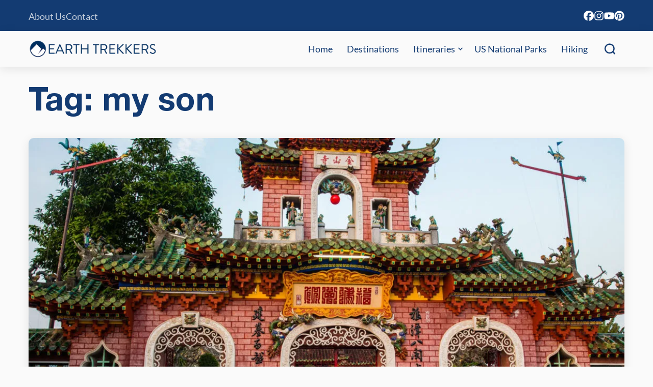

--- FILE ---
content_type: text/html; charset=UTF-8
request_url: https://www.earthtrekkers.com/tag/my-son/
body_size: 25989
content:


<!DOCTYPE html>

<html lang="en-US">

<head>

		<meta name='robots' content='max-image-preview:large, noindex,follow' />
	<style></style>
	
	<!-- This site is optimized with the Yoast SEO Premium plugin v26.7 (Yoast SEO v26.7) - https://yoast.com/wordpress/plugins/seo/ -->
	<title>my son Archives &#8211; Earth Trekkers</title>
<link data-rocket-prefetch href="https://exchange.mediavine.com" rel="dns-prefetch">
<link data-rocket-prefetch href="https://scripts.mediavine.com" rel="dns-prefetch">
<link data-rocket-prefetch href="https://www.googletagmanager.com" rel="dns-prefetch">
<link data-rocket-prefetch href="https://securepubads.g.doubleclick.net" rel="dns-prefetch">
<style id="wpr-usedcss">img:is([sizes=auto i],[sizes^="auto," i]){contain-intrinsic-size:3000px 1500px}:where(.wp-block-button__link){border-radius:9999px;box-shadow:none;padding:calc(.667em + 2px) calc(1.333em + 2px);text-decoration:none}:root :where(.wp-block-button .wp-block-button__link.is-style-outline),:root :where(.wp-block-button.is-style-outline>.wp-block-button__link){border:2px solid;padding:.667em 1.333em}:root :where(.wp-block-button .wp-block-button__link.is-style-outline:not(.has-text-color)),:root :where(.wp-block-button.is-style-outline>.wp-block-button__link:not(.has-text-color)){color:currentColor}:root :where(.wp-block-button .wp-block-button__link.is-style-outline:not(.has-background)),:root :where(.wp-block-button.is-style-outline>.wp-block-button__link:not(.has-background)){background-color:initial;background-image:none}:where(.wp-block-calendar table:not(.has-background) th){background:#ddd}:where(.wp-block-columns){margin-bottom:1.75em}:where(.wp-block-columns.has-background){padding:1.25em 2.375em}:where(.wp-block-post-comments input[type=submit]){border:none}:where(.wp-block-cover-image:not(.has-text-color)),:where(.wp-block-cover:not(.has-text-color)){color:#fff}:where(.wp-block-cover-image.is-light:not(.has-text-color)),:where(.wp-block-cover.is-light:not(.has-text-color)){color:#000}:root :where(.wp-block-cover h1:not(.has-text-color)),:root :where(.wp-block-cover h2:not(.has-text-color)),:root :where(.wp-block-cover h3:not(.has-text-color)),:root :where(.wp-block-cover h4:not(.has-text-color)),:root :where(.wp-block-cover h5:not(.has-text-color)),:root :where(.wp-block-cover h6:not(.has-text-color)),:root :where(.wp-block-cover p:not(.has-text-color)){color:inherit}:where(.wp-block-file){margin-bottom:1.5em}:where(.wp-block-file__button){border-radius:2em;display:inline-block;padding:.5em 1em}:where(.wp-block-file__button):is(a):active,:where(.wp-block-file__button):is(a):focus,:where(.wp-block-file__button):is(a):hover,:where(.wp-block-file__button):is(a):visited{box-shadow:none;color:#fff;opacity:.85;text-decoration:none}:where(.wp-block-group.wp-block-group-is-layout-constrained){position:relative}:root :where(.wp-block-image.is-style-rounded img,.wp-block-image .is-style-rounded img){border-radius:9999px}:where(.wp-block-latest-comments:not([style*=line-height] .wp-block-latest-comments__comment)){line-height:1.1}:where(.wp-block-latest-comments:not([style*=line-height] .wp-block-latest-comments__comment-excerpt p)){line-height:1.8}:root :where(.wp-block-latest-posts.is-grid){padding:0}:root :where(.wp-block-latest-posts.wp-block-latest-posts__list){padding-left:0}ol,ul{box-sizing:border-box}:root :where(.wp-block-list.has-background){padding:1.25em 2.375em}:where(.wp-block-navigation.has-background .wp-block-navigation-item a:not(.wp-element-button)),:where(.wp-block-navigation.has-background .wp-block-navigation-submenu a:not(.wp-element-button)){padding:.5em 1em}:where(.wp-block-navigation .wp-block-navigation__submenu-container .wp-block-navigation-item a:not(.wp-element-button)),:where(.wp-block-navigation .wp-block-navigation__submenu-container .wp-block-navigation-submenu a:not(.wp-element-button)),:where(.wp-block-navigation .wp-block-navigation__submenu-container .wp-block-navigation-submenu button.wp-block-navigation-item__content),:where(.wp-block-navigation .wp-block-navigation__submenu-container .wp-block-pages-list__item button.wp-block-navigation-item__content){padding:.5em 1em}:root :where(p.has-background){padding:1.25em 2.375em}:where(p.has-text-color:not(.has-link-color)) a{color:inherit}:where(.wp-block-post-comments-form) input:not([type=submit]),:where(.wp-block-post-comments-form) textarea{border:1px solid #949494;font-family:inherit;font-size:1em}:where(.wp-block-post-comments-form) input:where(:not([type=submit]):not([type=checkbox])),:where(.wp-block-post-comments-form) textarea{padding:calc(.667em + 2px)}:where(.wp-block-post-excerpt){box-sizing:border-box;margin-bottom:var(--wp--style--block-gap);margin-top:var(--wp--style--block-gap)}:where(.wp-block-preformatted.has-background){padding:1.25em 2.375em}:where(.wp-block-search__button){border:1px solid #ccc;padding:6px 10px}:where(.wp-block-search__input){font-family:inherit;font-size:inherit;font-style:inherit;font-weight:inherit;letter-spacing:inherit;line-height:inherit;text-transform:inherit}:where(.wp-block-search__button-inside .wp-block-search__inside-wrapper){border:1px solid #949494;box-sizing:border-box;padding:4px}:where(.wp-block-search__button-inside .wp-block-search__inside-wrapper) .wp-block-search__input{border:none;border-radius:0;padding:0 4px}:where(.wp-block-search__button-inside .wp-block-search__inside-wrapper) .wp-block-search__input:focus{outline:0}:where(.wp-block-search__button-inside .wp-block-search__inside-wrapper) :where(.wp-block-search__button){padding:4px 8px}:root :where(.wp-block-separator.is-style-dots){height:auto;line-height:1;text-align:center}:root :where(.wp-block-separator.is-style-dots):before{color:currentColor;content:"···";font-family:serif;font-size:1.5em;letter-spacing:2em;padding-left:2em}:root :where(.wp-block-site-logo.is-style-rounded){border-radius:9999px}:where(.wp-block-social-links:not(.is-style-logos-only)) .wp-social-link{background-color:#f0f0f0;color:#444}:where(.wp-block-social-links:not(.is-style-logos-only)) .wp-social-link-amazon{background-color:#f90;color:#fff}:where(.wp-block-social-links:not(.is-style-logos-only)) .wp-social-link-bandcamp{background-color:#1ea0c3;color:#fff}:where(.wp-block-social-links:not(.is-style-logos-only)) .wp-social-link-behance{background-color:#0757fe;color:#fff}:where(.wp-block-social-links:not(.is-style-logos-only)) .wp-social-link-bluesky{background-color:#0a7aff;color:#fff}:where(.wp-block-social-links:not(.is-style-logos-only)) .wp-social-link-codepen{background-color:#1e1f26;color:#fff}:where(.wp-block-social-links:not(.is-style-logos-only)) .wp-social-link-deviantart{background-color:#02e49b;color:#fff}:where(.wp-block-social-links:not(.is-style-logos-only)) .wp-social-link-discord{background-color:#5865f2;color:#fff}:where(.wp-block-social-links:not(.is-style-logos-only)) .wp-social-link-dribbble{background-color:#e94c89;color:#fff}:where(.wp-block-social-links:not(.is-style-logos-only)) .wp-social-link-dropbox{background-color:#4280ff;color:#fff}:where(.wp-block-social-links:not(.is-style-logos-only)) .wp-social-link-etsy{background-color:#f45800;color:#fff}:where(.wp-block-social-links:not(.is-style-logos-only)) .wp-social-link-facebook{background-color:#0866ff;color:#fff}:where(.wp-block-social-links:not(.is-style-logos-only)) .wp-social-link-fivehundredpx{background-color:#000;color:#fff}:where(.wp-block-social-links:not(.is-style-logos-only)) .wp-social-link-flickr{background-color:#0461dd;color:#fff}:where(.wp-block-social-links:not(.is-style-logos-only)) .wp-social-link-foursquare{background-color:#e65678;color:#fff}:where(.wp-block-social-links:not(.is-style-logos-only)) .wp-social-link-github{background-color:#24292d;color:#fff}:where(.wp-block-social-links:not(.is-style-logos-only)) .wp-social-link-goodreads{background-color:#eceadd;color:#382110}:where(.wp-block-social-links:not(.is-style-logos-only)) .wp-social-link-google{background-color:#ea4434;color:#fff}:where(.wp-block-social-links:not(.is-style-logos-only)) .wp-social-link-gravatar{background-color:#1d4fc4;color:#fff}:where(.wp-block-social-links:not(.is-style-logos-only)) .wp-social-link-instagram{background-color:#f00075;color:#fff}:where(.wp-block-social-links:not(.is-style-logos-only)) .wp-social-link-lastfm{background-color:#e21b24;color:#fff}:where(.wp-block-social-links:not(.is-style-logos-only)) .wp-social-link-linkedin{background-color:#0d66c2;color:#fff}:where(.wp-block-social-links:not(.is-style-logos-only)) .wp-social-link-mastodon{background-color:#3288d4;color:#fff}:where(.wp-block-social-links:not(.is-style-logos-only)) .wp-social-link-medium{background-color:#000;color:#fff}:where(.wp-block-social-links:not(.is-style-logos-only)) .wp-social-link-meetup{background-color:#f6405f;color:#fff}:where(.wp-block-social-links:not(.is-style-logos-only)) .wp-social-link-patreon{background-color:#000;color:#fff}:where(.wp-block-social-links:not(.is-style-logos-only)) .wp-social-link-pinterest{background-color:#e60122;color:#fff}:where(.wp-block-social-links:not(.is-style-logos-only)) .wp-social-link-pocket{background-color:#ef4155;color:#fff}:where(.wp-block-social-links:not(.is-style-logos-only)) .wp-social-link-reddit{background-color:#ff4500;color:#fff}:where(.wp-block-social-links:not(.is-style-logos-only)) .wp-social-link-skype{background-color:#0478d7;color:#fff}:where(.wp-block-social-links:not(.is-style-logos-only)) .wp-social-link-snapchat{background-color:#fefc00;color:#fff;stroke:#000}:where(.wp-block-social-links:not(.is-style-logos-only)) .wp-social-link-soundcloud{background-color:#ff5600;color:#fff}:where(.wp-block-social-links:not(.is-style-logos-only)) .wp-social-link-spotify{background-color:#1bd760;color:#fff}:where(.wp-block-social-links:not(.is-style-logos-only)) .wp-social-link-telegram{background-color:#2aabee;color:#fff}:where(.wp-block-social-links:not(.is-style-logos-only)) .wp-social-link-threads{background-color:#000;color:#fff}:where(.wp-block-social-links:not(.is-style-logos-only)) .wp-social-link-tiktok{background-color:#000;color:#fff}:where(.wp-block-social-links:not(.is-style-logos-only)) .wp-social-link-tumblr{background-color:#011835;color:#fff}:where(.wp-block-social-links:not(.is-style-logos-only)) .wp-social-link-twitch{background-color:#6440a4;color:#fff}:where(.wp-block-social-links:not(.is-style-logos-only)) .wp-social-link-twitter{background-color:#1da1f2;color:#fff}:where(.wp-block-social-links:not(.is-style-logos-only)) .wp-social-link-vimeo{background-color:#1eb7ea;color:#fff}:where(.wp-block-social-links:not(.is-style-logos-only)) .wp-social-link-vk{background-color:#4680c2;color:#fff}:where(.wp-block-social-links:not(.is-style-logos-only)) .wp-social-link-wordpress{background-color:#3499cd;color:#fff}:where(.wp-block-social-links:not(.is-style-logos-only)) .wp-social-link-whatsapp{background-color:#25d366;color:#fff}:where(.wp-block-social-links:not(.is-style-logos-only)) .wp-social-link-x{background-color:#000;color:#fff}:where(.wp-block-social-links:not(.is-style-logos-only)) .wp-social-link-yelp{background-color:#d32422;color:#fff}:where(.wp-block-social-links:not(.is-style-logos-only)) .wp-social-link-youtube{background-color:red;color:#fff}:where(.wp-block-social-links.is-style-logos-only) .wp-social-link{background:0 0}:where(.wp-block-social-links.is-style-logos-only) .wp-social-link svg{height:1.25em;width:1.25em}:where(.wp-block-social-links.is-style-logos-only) .wp-social-link-amazon{color:#f90}:where(.wp-block-social-links.is-style-logos-only) .wp-social-link-bandcamp{color:#1ea0c3}:where(.wp-block-social-links.is-style-logos-only) .wp-social-link-behance{color:#0757fe}:where(.wp-block-social-links.is-style-logos-only) .wp-social-link-bluesky{color:#0a7aff}:where(.wp-block-social-links.is-style-logos-only) .wp-social-link-codepen{color:#1e1f26}:where(.wp-block-social-links.is-style-logos-only) .wp-social-link-deviantart{color:#02e49b}:where(.wp-block-social-links.is-style-logos-only) .wp-social-link-discord{color:#5865f2}:where(.wp-block-social-links.is-style-logos-only) .wp-social-link-dribbble{color:#e94c89}:where(.wp-block-social-links.is-style-logos-only) .wp-social-link-dropbox{color:#4280ff}:where(.wp-block-social-links.is-style-logos-only) .wp-social-link-etsy{color:#f45800}:where(.wp-block-social-links.is-style-logos-only) .wp-social-link-facebook{color:#0866ff}:where(.wp-block-social-links.is-style-logos-only) .wp-social-link-fivehundredpx{color:#000}:where(.wp-block-social-links.is-style-logos-only) .wp-social-link-flickr{color:#0461dd}:where(.wp-block-social-links.is-style-logos-only) .wp-social-link-foursquare{color:#e65678}:where(.wp-block-social-links.is-style-logos-only) .wp-social-link-github{color:#24292d}:where(.wp-block-social-links.is-style-logos-only) .wp-social-link-goodreads{color:#382110}:where(.wp-block-social-links.is-style-logos-only) .wp-social-link-google{color:#ea4434}:where(.wp-block-social-links.is-style-logos-only) .wp-social-link-gravatar{color:#1d4fc4}:where(.wp-block-social-links.is-style-logos-only) .wp-social-link-instagram{color:#f00075}:where(.wp-block-social-links.is-style-logos-only) .wp-social-link-lastfm{color:#e21b24}:where(.wp-block-social-links.is-style-logos-only) .wp-social-link-linkedin{color:#0d66c2}:where(.wp-block-social-links.is-style-logos-only) .wp-social-link-mastodon{color:#3288d4}:where(.wp-block-social-links.is-style-logos-only) .wp-social-link-medium{color:#000}:where(.wp-block-social-links.is-style-logos-only) .wp-social-link-meetup{color:#f6405f}:where(.wp-block-social-links.is-style-logos-only) .wp-social-link-patreon{color:#000}:where(.wp-block-social-links.is-style-logos-only) .wp-social-link-pinterest{color:#e60122}:where(.wp-block-social-links.is-style-logos-only) .wp-social-link-pocket{color:#ef4155}:where(.wp-block-social-links.is-style-logos-only) .wp-social-link-reddit{color:#ff4500}:where(.wp-block-social-links.is-style-logos-only) .wp-social-link-skype{color:#0478d7}:where(.wp-block-social-links.is-style-logos-only) .wp-social-link-snapchat{color:#fff;stroke:#000}:where(.wp-block-social-links.is-style-logos-only) .wp-social-link-soundcloud{color:#ff5600}:where(.wp-block-social-links.is-style-logos-only) .wp-social-link-spotify{color:#1bd760}:where(.wp-block-social-links.is-style-logos-only) .wp-social-link-telegram{color:#2aabee}:where(.wp-block-social-links.is-style-logos-only) .wp-social-link-threads{color:#000}:where(.wp-block-social-links.is-style-logos-only) .wp-social-link-tiktok{color:#000}:where(.wp-block-social-links.is-style-logos-only) .wp-social-link-tumblr{color:#011835}:where(.wp-block-social-links.is-style-logos-only) .wp-social-link-twitch{color:#6440a4}:where(.wp-block-social-links.is-style-logos-only) .wp-social-link-twitter{color:#1da1f2}:where(.wp-block-social-links.is-style-logos-only) .wp-social-link-vimeo{color:#1eb7ea}:where(.wp-block-social-links.is-style-logos-only) .wp-social-link-vk{color:#4680c2}:where(.wp-block-social-links.is-style-logos-only) .wp-social-link-whatsapp{color:#25d366}:where(.wp-block-social-links.is-style-logos-only) .wp-social-link-wordpress{color:#3499cd}:where(.wp-block-social-links.is-style-logos-only) .wp-social-link-x{color:#000}:where(.wp-block-social-links.is-style-logos-only) .wp-social-link-yelp{color:#d32422}:where(.wp-block-social-links.is-style-logos-only) .wp-social-link-youtube{color:red}:root :where(.wp-block-social-links .wp-social-link a){padding:.25em}:root :where(.wp-block-social-links.is-style-logos-only .wp-social-link a){padding:0}:root :where(.wp-block-social-links.is-style-pill-shape .wp-social-link a){padding-left:.6666666667em;padding-right:.6666666667em}:root :where(.wp-block-tag-cloud.is-style-outline){display:flex;flex-wrap:wrap;gap:1ch}:root :where(.wp-block-tag-cloud.is-style-outline a){border:1px solid;font-size:unset!important;margin-right:0;padding:1ch 2ch;text-decoration:none!important}:root :where(.wp-block-table-of-contents){box-sizing:border-box}:where(.wp-block-term-description){box-sizing:border-box;margin-bottom:var(--wp--style--block-gap);margin-top:var(--wp--style--block-gap)}:where(pre.wp-block-verse){font-family:inherit}.entry-content{counter-reset:footnotes}:root{--wp--preset--font-size--normal:16px;--wp--preset--font-size--huge:42px}.screen-reader-text{border:0;clip-path:inset(50%);height:1px;margin:-1px;overflow:hidden;padding:0;position:absolute;width:1px;word-wrap:normal!important}.screen-reader-text:focus{background-color:#ddd;clip-path:none;color:#444;display:block;font-size:1em;height:auto;left:5px;line-height:normal;padding:15px 23px 14px;text-decoration:none;top:5px;width:auto;z-index:100000}html :where(.has-border-color){border-style:solid}html :where([style*=border-top-color]){border-top-style:solid}html :where([style*=border-right-color]){border-right-style:solid}html :where([style*=border-bottom-color]){border-bottom-style:solid}html :where([style*=border-left-color]){border-left-style:solid}html :where([style*=border-width]){border-style:solid}html :where([style*=border-top-width]){border-top-style:solid}html :where([style*=border-right-width]){border-right-style:solid}html :where([style*=border-bottom-width]){border-bottom-style:solid}html :where([style*=border-left-width]){border-left-style:solid}html :where(img[class*=wp-image-]){height:auto;max-width:100%}:where(figure){margin:0 0 1em}html :where(.is-position-sticky){--wp-admin--admin-bar--position-offset:var(--wp-admin--admin-bar--height,0px)}@media screen and (max-width:600px){html :where(.is-position-sticky){--wp-admin--admin-bar--position-offset:0px}}:root{--wp--preset--aspect-ratio--square:1;--wp--preset--aspect-ratio--4-3:4/3;--wp--preset--aspect-ratio--3-4:3/4;--wp--preset--aspect-ratio--3-2:3/2;--wp--preset--aspect-ratio--2-3:2/3;--wp--preset--aspect-ratio--16-9:16/9;--wp--preset--aspect-ratio--9-16:9/16;--wp--preset--color--black:#000000;--wp--preset--color--cyan-bluish-gray:#abb8c3;--wp--preset--color--white:#ffffff;--wp--preset--color--pale-pink:#f78da7;--wp--preset--color--vivid-red:#cf2e2e;--wp--preset--color--luminous-vivid-orange:#ff6900;--wp--preset--color--luminous-vivid-amber:#fcb900;--wp--preset--color--light-green-cyan:#7bdcb5;--wp--preset--color--vivid-green-cyan:#00d084;--wp--preset--color--pale-cyan-blue:#8ed1fc;--wp--preset--color--vivid-cyan-blue:#0693e3;--wp--preset--color--vivid-purple:#9b51e0;--wp--preset--color--main:#222222;--wp--preset--color--primary:#133b72;--wp--preset--color--secondary:#DFECF4;--wp--preset--color--tertiary:#3775CA;--wp--preset--color--quaternary:#fa9120;--wp--preset--color--quinary:#00a1c9;--wp--preset--color--background:#ffffff;--wp--preset--color--background-2:#fafafa;--wp--preset--color--background-3:#f2f2f2;--wp--preset--color--background-4:#666666;--wp--preset--color--background-5:#f5f4f2;--wp--preset--color--background-6:#dcf1fc;--wp--preset--gradient--vivid-cyan-blue-to-vivid-purple:linear-gradient(135deg,rgba(6, 147, 227, 1) 0%,rgb(155, 81, 224) 100%);--wp--preset--gradient--light-green-cyan-to-vivid-green-cyan:linear-gradient(135deg,rgb(122, 220, 180) 0%,rgb(0, 208, 130) 100%);--wp--preset--gradient--luminous-vivid-amber-to-luminous-vivid-orange:linear-gradient(135deg,rgba(252, 185, 0, 1) 0%,rgba(255, 105, 0, 1) 100%);--wp--preset--gradient--luminous-vivid-orange-to-vivid-red:linear-gradient(135deg,rgba(255, 105, 0, 1) 0%,rgb(207, 46, 46) 100%);--wp--preset--gradient--very-light-gray-to-cyan-bluish-gray:linear-gradient(135deg,rgb(238, 238, 238) 0%,rgb(169, 184, 195) 100%);--wp--preset--gradient--cool-to-warm-spectrum:linear-gradient(135deg,rgb(74, 234, 220) 0%,rgb(151, 120, 209) 20%,rgb(207, 42, 186) 40%,rgb(238, 44, 130) 60%,rgb(251, 105, 98) 80%,rgb(254, 248, 76) 100%);--wp--preset--gradient--blush-light-purple:linear-gradient(135deg,rgb(255, 206, 236) 0%,rgb(152, 150, 240) 100%);--wp--preset--gradient--blush-bordeaux:linear-gradient(135deg,rgb(254, 205, 165) 0%,rgb(254, 45, 45) 50%,rgb(107, 0, 62) 100%);--wp--preset--gradient--luminous-dusk:linear-gradient(135deg,rgb(255, 203, 112) 0%,rgb(199, 81, 192) 50%,rgb(65, 88, 208) 100%);--wp--preset--gradient--pale-ocean:linear-gradient(135deg,rgb(255, 245, 203) 0%,rgb(182, 227, 212) 50%,rgb(51, 167, 181) 100%);--wp--preset--gradient--electric-grass:linear-gradient(135deg,rgb(202, 248, 128) 0%,rgb(113, 206, 126) 100%);--wp--preset--gradient--midnight:linear-gradient(135deg,rgb(2, 3, 129) 0%,rgb(40, 116, 252) 100%);--wp--preset--gradient--gradient-1:linear-gradient(90deg, rgba(0, 0, 0, .3) 0%, rgba(0, 0, 0, .3) 100%);--wp--preset--font-size--small:13px;--wp--preset--font-size--medium:20px;--wp--preset--font-size--large:36px;--wp--preset--font-size--x-large:42px;--wp--preset--font-size--font-size-1:16px;--wp--preset--font-size--font-size-2:18px;--wp--preset--font-size--font-size-base:22px;--wp--preset--font-size--font-size-3:24px;--wp--preset--font-size--font-size-mid:32px;--wp--preset--font-size--font-size-mid-fluid:clamp(24px, calc(1.5rem + ((1vw - 6px) * 1.4085)), 32px);--wp--preset--font-size--font-size-4:36px;--wp--preset--font-size--font-size-4-fluid:clamp(32px, calc(2rem + ((1vw - 6px) * 0.6667)), 36px);--wp--preset--font-size--font-size-5:40px;--wp--preset--font-size--font-size-5-fluid:clamp(36px, calc(2.25rem + ((1vw - 6px) * 0.6667)), 40px);--wp--preset--font-size--font-size-6:64px;--wp--preset--font-size--font-size-6-fluid:clamp(40px, calc(2.5rem + ((1vw - 6px) * 4)), 64px);--wp--preset--font-size--font-size-7:clamp(48px, calc(3rem + ((1vw - 6px) * 8.4507)), 96px);--wp--preset--font-family--primary-font:Lato;--wp--preset--font-family--secondary-font:Helvetica;--wp--preset--spacing--20:0.44rem;--wp--preset--spacing--30:0.67rem;--wp--preset--spacing--40:1rem;--wp--preset--spacing--50:1.5rem;--wp--preset--spacing--60:2.25rem;--wp--preset--spacing--70:3.38rem;--wp--preset--spacing--80:5.06rem;--wp--preset--spacing--tiny:8px;--wp--preset--spacing--small:16px;--wp--preset--spacing--medium:clamp(24px, calc(1.5rem + ((1vw - 7.68px) * 1.5625)), 32px);--wp--preset--spacing--large:clamp(32px, calc(2rem + ((1vw - 7.68px) * 3.125)), 48px);--wp--preset--spacing--x-large:clamp(48px, calc(3rem + ((1vw - 6px) * 2.8169)), 64px);--wp--preset--spacing--xx-large:clamp(54px, calc(3.375rem + ((1vw - 6px) * 4.5775)), 80px);--wp--preset--spacing--xxx-large:clamp(64px, calc(4rem + ((1vw - 6px) * 5.6338)), 96px);--wp--preset--shadow--natural:6px 6px 9px rgba(0, 0, 0, .2);--wp--preset--shadow--deep:12px 12px 50px rgba(0, 0, 0, .4);--wp--preset--shadow--sharp:6px 6px 0px rgba(0, 0, 0, .2);--wp--preset--shadow--outlined:6px 6px 0px -3px rgba(255, 255, 255, 1),6px 6px rgba(0, 0, 0, 1);--wp--preset--shadow--crisp:6px 6px 0px rgba(0, 0, 0, 1);--wp--custom--color--primary-hover:#8a1259;--wp--custom--color--secondary-hover:#208b90;--wp--custom--color--link:var(--wp--preset--color--primary);--wp--custom--font-weight--thin:100;--wp--custom--font-weight--extra-light:200;--wp--custom--font-weight--light:300;--wp--custom--font-weight--regular:400;--wp--custom--font-weight--medium:500;--wp--custom--font-weight--semi-bold:600;--wp--custom--font-weight--bold:700;--wp--custom--font-weight--extra-bold:800;--wp--custom--font-weight--black:900;--wp--custom--font-size--body-default:var(--wp--preset--font-size--font-size-base);--wp--custom--forms--border-color:var(--wp--preset--color--primary);--wp--custom--forms--border-color-focus:var(--wp--preset--color--main);--wp--custom--forms--border-radius:12px;--wp--custom--forms--border-width:1px;--wp--custom--forms--font-size:16px;--wp--custom--forms--input-padding-vertical:12px;--wp--custom--forms--input-padding-horizontal:16px;--wp--custom--forms--spacing-column:var(--wp--custom--spacing--column-gap);--wp--custom--forms--spacing-row:var(--wp--custom--spacing--column-gap);--wp--custom--forms--text-color:var(--wp--preset--color--main);--wp--custom--layout--thin:950px;--wp--custom--layout--default:1168px;--wp--custom--layout--wide:calc( var(--wp--custom--layout--default) + 250px);--wp--custom--layout--sidebar:300px;--wp--custom--spacing--block-gap:24px;--wp--custom--spacing--column-gap:var(--wp--custom--spacing--block-gap);--wp--custom--spacing--viewport-padding:var(--wp--preset--spacing--medium)}:root{--wp--style--global--content-size:var(--wp--custom--layout--default);--wp--style--global--wide-size:var(--wp--custom--layout--wide)}:where(body){margin:0}:where(.wp-site-blocks)>*{margin-block-start:var(--wp--custom--spacing--block-gap);margin-block-end:0}:where(.wp-site-blocks)>:first-child{margin-block-start:0}:where(.wp-site-blocks)>:last-child{margin-block-end:0}:root{--wp--style--block-gap:var(--wp--custom--spacing--block-gap)}:root :where(.is-layout-flow)>:first-child{margin-block-start:0}:root :where(.is-layout-flow)>:last-child{margin-block-end:0}:root :where(.is-layout-flow)>*{margin-block-start:var(--wp--custom--spacing--block-gap);margin-block-end:0}:root :where(.is-layout-constrained)>:first-child{margin-block-start:0}:root :where(.is-layout-constrained)>:last-child{margin-block-end:0}:root :where(.is-layout-constrained)>*{margin-block-start:var(--wp--custom--spacing--block-gap);margin-block-end:0}:root :where(.is-layout-flex){gap:var(--wp--custom--spacing--block-gap)}:root :where(.is-layout-grid){gap:var(--wp--custom--spacing--block-gap)}body{background-color:var(--wp--preset--color--background-2);color:var(--wp--preset--color--main);font-family:var(--wp--preset--font-family--primary-font);font-size:var(--wp--custom--font-size--body-default);line-height:var(--wp--custom--line-height--normal);--wp--style--root--padding-top:0;--wp--style--root--padding-right:var(--wp--preset--spacing--medium);--wp--style--root--padding-bottom:0;--wp--style--root--padding-left:var(--wp--preset--spacing--medium)}a:where(:not(.wp-element-button)){color:#3493e5;text-decoration:underline}:root :where(.wp-element-button,.wp-block-button__link){background-color:#32373c;border-width:0;color:#fff;font-family:inherit;font-size:inherit;line-height:inherit;padding:calc(.667em + 2px) calc(1.333em + 2px);text-decoration:none}:root :where(.wp-block-button .wp-block-button__link){background-color:transparent;border-color:var(--wp--preset--color--primary);color:var(--wp--preset--color--primary);padding-top:12px;padding-right:20px;padding-bottom:12px;padding-left:20px}:root :where(.wp-block-columns-is-layout-flow)>:first-child{margin-block-start:0}:root :where(.wp-block-columns-is-layout-flow)>:last-child{margin-block-end:0}:root :where(.wp-block-columns-is-layout-flow)>*{margin-block-start:var(--wp--custom--spacing--column-gap);margin-block-end:0}:root :where(.wp-block-columns-is-layout-constrained)>:first-child{margin-block-start:0}:root :where(.wp-block-columns-is-layout-constrained)>:last-child{margin-block-end:0}:root :where(.wp-block-columns-is-layout-constrained)>*{margin-block-start:var(--wp--custom--spacing--column-gap);margin-block-end:0}:root :where(.wp-block-columns-is-layout-flex){gap:var(--wp--custom--spacing--column-gap)}:root :where(.wp-block-columns-is-layout-grid){gap:var(--wp--custom--spacing--column-gap)}:root :where(.wp-block-pullquote){font-size:1.5em;line-height:1.6}:root{--ep-default-icon-color:#82878c}@font-face{font-family:Lato;font-style:normal;font-stretch:normal;font-display:swap;font-weight:400;src:url('https://www.earthtrekkers.com/wp-content/themes/earth-trekkers-2025/assets/fonts/lato-v24-latin-regular.woff2') format('woff2')}@font-face{font-family:Lato;font-style:italic;font-stretch:normal;font-display:swap;font-weight:400;src:url('https://www.earthtrekkers.com/wp-content/themes/earth-trekkers-2025/assets/fonts/lato-v24-latin-italic.woff2') format('woff2')}@font-face{font-family:Lato;font-style:normal;font-stretch:normal;font-display:swap;font-weight:300;src:url('https://www.earthtrekkers.com/wp-content/themes/earth-trekkers-2025/assets/fonts/lato-v24-latin-300.woff2') format('woff2')}@font-face{font-family:Lato;font-style:italic;font-stretch:normal;font-display:swap;font-weight:300;src:url('https://www.earthtrekkers.com/wp-content/themes/earth-trekkers-2025/assets/fonts/lato-v24-latin-300italic.woff2') format('woff2')}@font-face{font-family:Lato;font-style:normal;font-stretch:normal;font-display:swap;font-weight:700;src:url('https://www.earthtrekkers.com/wp-content/themes/earth-trekkers-2025/assets/fonts/lato-v24-latin-700.woff2') format('woff2')}@font-face{font-family:Lato;font-style:italic;font-stretch:normal;font-display:swap;font-weight:700;src:url('https://www.earthtrekkers.com/wp-content/themes/earth-trekkers-2025/assets/fonts/lato-v24-latin-700italic.woff2') format('woff2')}@font-face{font-family:Lato;font-style:normal;font-stretch:normal;font-display:swap;font-weight:900;src:url('https://www.earthtrekkers.com/wp-content/themes/earth-trekkers-2025/assets/fonts/lato-v24-latin-900.woff2') format('woff2')}@font-face{font-family:Lato;font-style:italic;font-stretch:normal;font-display:swap;font-weight:900;src:url('https://www.earthtrekkers.com/wp-content/themes/earth-trekkers-2025/assets/fonts/lato-v24-latin-900italic.woff2') format('woff2')}@font-face{font-family:Helvetica;font-style:normal;font-stretch:normal;font-display:swap;font-weight:400;src:url('https://www.earthtrekkers.com/wp-content/themes/earth-trekkers-2025/assets/fonts/helvetica.woff2') format('woff2')}@font-face{font-family:Helvetica;font-style:italic;font-stretch:normal;font-display:swap;font-weight:400;src:url('https://www.earthtrekkers.com/wp-content/themes/earth-trekkers-2025/assets/fonts/helvetica-italic.woff2') format('woff2')}@font-face{font-family:Helvetica;font-style:normal;font-stretch:normal;font-display:swap;font-weight:600;src:url('https://www.earthtrekkers.com/wp-content/themes/earth-trekkers-2025/assets/fonts/helvetica-bold.woff2') format('woff2')}@font-face{font-family:Helvetica;font-style:italic;font-stretch:normal;font-display:swap;font-weight:600;src:url('https://www.earthtrekkers.com/wp-content/themes/earth-trekkers-2025/assets/fonts/helvetica-bold-italic.woff2') format('woff2')}body,button,input,p,select,textarea{height:auto;min-height:auto;color:var(--wp--preset--color--main);font-size:var(--wp--custom--font-size--body-default);line-height:1.5;font-weight:400}body .gform_wrapper.gravity-theme button.gform_button,input[type=button],input[type=button][disabled]:focus,input[type=button][disabled]:hover,input[type=submit],input[type=submit][disabled]:focus,input[type=submit][disabled]:hover{display:inline-block;padding:12px 20px;height:auto;border:1px solid var(--wp--preset--color--primary);background:0 0;color:var(--wp--preset--color--primary);font-size:var(--wp--preset--font-size--font-size-2);cursor:pointer;border-radius:48px}body .gform_wrapper.gravity-theme button.gform_button:focus,body .gform_wrapper.gravity-theme button.gform_button:hover,input[type=button]:focus,input[type=button]:hover,input[type=button][disabled]:focus,input[type=button][disabled]:hover,input[type=submit]:focus,input[type=submit]:hover,input[type=submit][disabled]:focus,input[type=submit][disabled]:hover{border-color:var(--wp--preset--color--primary);background:var(--wp--preset--color--primary);color:#fff;text-decoration:none}.block-destinations-slider__nav-button,.block-recent-posts__slide-nav button,.block-related-posts__slide-nav button,.block-testimonials__nav-button{padding:0;margin:0;border:none;background-color:transparent}body .gform_wrapper.gravity-theme .gfield_label{width:100%;text-align:left;font-weight:600;margin-bottom:5px;display:inline-block;font-size:var(--wp--custom--forms--font-size)}.block-destinations-slider__nav-button,.block-recent-posts__slide-nav button circle,.block-related-posts__slide-nav button circle,.block-testimonials__nav-button,.button,.loop-item-alt::before,.mobile-navigation-icon,.mobile-navigation-icon span,.nav-primary>ul.menu>.menu-item>.sub-menu,.social-media__link svg,a,button,input:focus,input[type=button],input[type=submit],textarea:focus{transition:all .2s ease-in-out}h1,h2,h3,h4,h5,h6{color:var(--wp--preset--color--primary);font-family:var(--wp--preset--font-family--secondary-font);line-height:1.2;font-weight:600}h1:not(.has-text-color) a,h2:not(.has-text-color) a,h3:not(.has-text-color) a,h4:not(.has-text-color) a,h5:not(.has-text-color) a,h6:not(.has-text-color) a{color:var(--wp--preset--color--main)}h1:not(.has-text-color) a:hover,h2:not(.has-text-color) a:hover,h3:not(.has-text-color) a:hover,h4:not(.has-text-color) a:hover,h5:not(.has-text-color) a:hover,h6:not(.has-text-color) a:hover{color:var(--wp--preset--color--primary);text-decoration:none}h1 a,h2 a,h3 a,h4 a,h5 a,h6 a{text-decoration:none}h1{font-size:var(--wp--preset--font-size--font-size-6-fluid)}h2{font-size:var(--wp--preset--font-size--font-size-5-fluid)}h3{font-size:var(--wp--preset--font-size--font-size-4-fluid)}h4{font-size:var(--wp--preset--font-size--font-size-mid)}h5{font-size:var(--wp--preset--font-size--font-size-3)}h6{font-size:var(--wp--preset--font-size--font-size-3)}html{line-height:1.15;-webkit-text-size-adjust:100%}@media (prefers-reduced-motion:no-preference){html{scroll-behavior:smooth}}body{margin:0}hr{box-sizing:content-box;height:0;overflow:visible}pre{font-family:monospace,monospace;font-size:1em}a{background-color:transparent}abbr[title]{border-bottom:none;text-decoration:underline;-webkit-text-decoration:underline dotted;text-decoration:underline dotted}strong{font-weight:bolder}code,kbd,samp{font-family:monospace,monospace;font-size:1em}small{font-size:80%}sub,sup{font-size:75%;line-height:0;position:relative;vertical-align:baseline}sub{bottom:-.25em}sup{top:-.5em}mark{padding:0;background-color:transparent}img{border-style:none}button,input,optgroup,select,textarea{font-family:inherit;font-size:100%;line-height:1.15;margin:0}button,input{overflow:visible}button,select{text-transform:none}[type=button],[type=submit],button{-moz-appearance:button;appearance:button;-webkit-appearance:button}[type=button]::-moz-focus-inner,[type=submit]::-moz-focus-inner,button::-moz-focus-inner{border-style:none;padding:0}[type=button]:-moz-focusring,[type=submit]:-moz-focusring,button:-moz-focusring{outline:ButtonText dotted 1px}fieldset{padding:.35em .75em .625em}legend{box-sizing:border-box;color:inherit;display:table;max-width:100%;padding:0;white-space:normal}progress{vertical-align:baseline}textarea{overflow:auto}[type=checkbox],[type=radio]{box-sizing:border-box;padding:0}[type=number]::-webkit-inner-spin-button,[type=number]::-webkit-outer-spin-button{height:auto}[type=search]{-moz-appearance:textfield;appearance:textfield;-webkit-appearance:textfield;outline-offset:-2px}[type=search]::-webkit-search-decoration{-webkit-appearance:none}::-webkit-file-upload-button{-webkit-appearance:button;font:inherit}details{display:block}summary{display:list-item}template{display:none}[hidden]{display:none}a{background-color:transparent;text-decoration:none}a:hover{color:#2bc4ba}a[href^=tel],a[href^=tel]:hover{color:var(--wp--preset--color--main)}ol,ul{margin:0;padding:0}strong{font-weight:600}em,i{font-style:italic}code{padding:.125em .25em;background-color:#424242}pre{margin:0 0 1.75em;padding:1.75em;max-width:100%;border:1px solid #424242;line-height:1.3125;overflow:auto;white-space:pre;white-space:pre-wrap;word-wrap:break-word}:root{--wp--style--block-gap:var(--wp--custom--spacing--block-gap);--gallery-block--gutter-size:var(--wp--custom--spacing--column-gap)}@media (max-width:781px){:root{--gallery-block--gutter-size:calc(var(--wp--custom--spacing--column-gap) * 0.75)}.loop-wrapper{grid-template-columns:repeat(2,1fr)}}svg:not(:root){overflow:hidden}img{border:none;max-width:100%;height:auto}iframe{max-width:100%}.entry-content iframe{width:100%}html,input[type=search]{box-sizing:border-box}*,::after,::before{box-sizing:inherit}.screen-reader-text,.screen-reader-text span{border:0;clip:rect(0,0,0,0);height:1px;overflow:hidden;position:absolute!important;width:1px;word-wrap:normal!important}.screen-reader-text:focus{display:block;clip:auto!important;height:auto;width:auto;padding:15px 23px 14px;font-size:1em;font-weight:700;color:#333;background:#fff;z-index:100000;text-decoration:none;box-shadow:0 0 2px 2px rgba(0,0,0,.6)}.archive-header{padding:var(--wp--preset--spacing--medium) 0}.archive-header>*{display:block;margin-left:auto;margin-right:auto;max-width:var(--wp--custom--layout--thin)}.archive-header>:last-child{margin-bottom:0}.loop-wrapper{display:flex;flex-wrap:wrap;-moz-column-gap:24px;column-gap:24px;row-gap:24px;max-width:var(--wp--custom--layout--thin);width:100%;margin:0 auto}.default-layout .loop-wrapper{max-width:var(--wp--custom--layout--default)}.loop-item{display:flex;flex-wrap:wrap;align-content:flex-start;flex-grow:1;width:calc((100% - 48px)/ 3);box-shadow:0 4px 18px rgba(25,25,25,.1);border-radius:10px;overflow:hidden;background-color:#fff;transition:box-shadow .2s ease-in-out}.loop-item:hover{box-shadow:0 4px 12px 8px #e0e0e0}@media (max-width:781px){.loop-item{width:calc((100% - 24px)/ 2)}}@media (max-width:600px){:root{--gallery-block--gutter-size:calc(var(--wp--custom--spacing--column-gap) * 0.5)}.loop-wrapper{grid-template-columns:1fr}.loop-item{width:100%}}.loop-item__thumbnail{width:100%}.loop-item__thumbnail img{display:block;width:100%}.loop-item__content{display:flex;flex-wrap:wrap;row-gap:16px;align-items:flex-start;padding:24px}.loop-item__title{font-size:24px;font-weight:400;margin-top:0;margin-bottom:0;width:100%}.loop-item__title a{color:var(--wp--preset--color--primary)!important}.loop-item__byline{display:flex;flex-wrap:wrap;gap:8px}.loop-item__byline *{font-size:14px;text-decoration:none}.loop-item__byline span{display:flex;align-items:center;gap:4px;flex-wrap:wrap}.loop-item__byline span svg{fill:var(--wp--preset--color--primary)}.loop-item__byline span.loop-item__categories{gap:0}.loop-item__byline span.loop-item__categories a{margin-left:4px}.loop-item__excerpt p{margin:0;color:var(--wp--preset--color--background-4);font-size:16px;display:-webkit-box;line-clamp:3;-webkit-line-clamp:3;-webkit-box-orient:vertical;overflow:hidden;text-overflow:ellipsis}.loop-item__readmore a{font-weight:600;text-decoration:none;color:var(--wp--preset--color--tertiary);font-size:var(--wp--preset--font-size--font-size-2)}.loop-item__readmore a:hover{color:var(--wp--preset--color--primary)}.loop-item-alt{position:relative;border-radius:16px;overflow:hidden;display:flex;align-items:flex-end;flex-grow:1;min-height:clamp(440px,27.5rem + (1vw - 7.68px) * 32.4074,580px);width:calc((100% - 48px)/ 3)}@media (max-width:781px){.loop-item-alt{width:calc((100% - 24px)/ 2)}}@media (max-width:600px){.loop-item-alt{width:100%}}.loop-item-alt::before{content:"";text-decoration:none;position:absolute;top:0;left:0;width:100%;height:100%;background:#000;background:linear-gradient(0deg,rgba(0,0,0,.6) 0,rgba(0,0,0,0) 80%);z-index:2;opacity:0}.loop-item-alt>a{text-decoration:none;position:absolute;top:0;left:0;width:100%;height:100%;z-index:4}.loop-item-alt:focus-within::before,.loop-item-alt:focus::before,.loop-item-alt:hover::before{opacity:1;background:#000;background:linear-gradient(0deg,rgba(0,0,0,.6) 0,rgba(0,0,0,0) 100%)}.flickity-enabled{position:relative}.flickity-enabled:focus{outline:0}.flickity-enabled.is-draggable{-webkit-tap-highlight-color:transparent;-webkit-user-select:none;-moz-user-select:none;user-select:none}.flickity-enabled.is-draggable .flickity-viewport{cursor:move;cursor:grab}.flickity-enabled.is-draggable .flickity-viewport.is-pointer-down{cursor:grabbing}.flickity-viewport{overflow:hidden;position:relative;height:100%}.flickity-slider{position:absolute;width:100%;height:100%}.flickity-prev-next-button{position:absolute;top:50%;width:28px;height:28px;border:none;background-color:transparent;cursor:pointer}.flickity-prev-next-button:hover{background-color:transparent}.flickity-prev-next-button:focus{outline:0;box-shadow:none}.flickity-prev-next-button:active{opacity:.6}.flickity-prev-next-button.previous{left:-40px}.flickity-prev-next-button.next{right:-40px}@media (max-width:1375px){.flickity-prev-next-button.previous{left:20px}.flickity-prev-next-button.next{right:20px}}@media (max-width:850px){.flickity-prev-next-button.previous{left:10px}.flickity-prev-next-button.next{right:10px}}.flickity-prev-next-button:disabled{cursor:auto}.flickity-prev-next-button:disabled .arrow{fill:#ddd}.flickity-prev-next-button svg{position:absolute;left:0;top:0;width:100%;height:100%}.flickity-prev-next-button.next svg{left:auto;right:0;top:0}.flickity-prev-next-button .arrow{fill:var(--wp--preset--color--primary)}.site-footer{width:100%;padding:var(--wp--preset--spacing--xx-large) var(--wp--custom--spacing--viewport-padding);background-color:var(--wp--preset--color--primary)}.site-footer *{color:#fff}.site-footer>.wrap{max-width:var(--wp--custom--layout--default);margin:0 auto;display:flex;-moz-column-gap:clamp(32px,2rem + (1vw - 7.68px) * 20.3704,120px);column-gap:clamp(32px,2rem + (1vw - 7.68px) * 20.3704,120px);row-gap:32px;flex-wrap:wrap}.site-footer__newsletter{width:350px}@media (max-width:1050px){.site-footer__newsletter{width:100%}}.site-footer__newsletter-inner{border:1px solid #fff;padding:24px;border-radius:16px;display:flex;flex-direction:column;gap:16px}.site-footer__newsletter-inner .gform_wrapper.gravity-theme input[type=email],.site-footer__newsletter-inner .gform_wrapper.gravity-theme input[type=text],.site-footer__newsletter-inner .gform_wrapper.gravity-theme textarea select{border-color:#fff;background:0 0;color:#fff}.site-footer__newsletter-inner .gform_wrapper.gravity-theme input[type=email]:focus,.site-footer__newsletter-inner .gform_wrapper.gravity-theme input[type=text]:focus,.site-footer__newsletter-inner .gform_wrapper.gravity-theme textarea select:focus{border-color:var(--wp--preset--color--tertiary);background:0 0;color:#fff}.site-footer__newsletter-inner .gform_wrapper.gravity-theme .gform_footer{padding-bottom:0}.site-footer__newsletter-inner .gform_wrapper.gravity-theme button.gform_button{color:#fff;border-color:#fff;margin-bottom:0}.site-footer__newsletter-inner .gform_wrapper.gravity-theme .gform_validation_errors{padding:12px}.site-footer__newsletter-inner input::-moz-placeholder{color:#fff}.site-footer__newsletter-inner input::placeholder{color:#fff}.site-footer__newsletter-header{font-size:24px}.site-footer__content{flex:1;display:flex;flex-wrap:wrap;gap:32px}.site-footer__column{flex:1;display:flex;flex-direction:column;row-gap:16px}.site-footer__column.site-footer__column--3{min-width:325px}.site-footer__column-header{font-size:12px;text-transform:uppercase;letter-spacing:1px;color:var(--wp--preset--color--secondary)}.site-footer__content-bottom{width:100%;display:flex;-moz-column-gap:64px;column-gap:64px;row-gap:32px;flex-wrap:wrap;justify-content:space-between}.site-footer__logo{display:flex;justify-content:flex-end}.site-footer__logo img{display:block;width:246px}.site-footer__copyright p,.site-footer__under-copyright p{margin:0 0 16px;color:var(--wp--preset--color--background-3);font-size:12px;width:100%;text-align:right}@media (max-width:600px){.site-footer__column.site-footer__column--3{min-width:100%}.site-footer__logo{justify-content:flex-start}.site-footer__copyright p,.site-footer__under-copyright p{text-align:left}}.site-footer__copyright p:last-child,.site-footer__under-copyright p:last-child{margin-bottom:0}.menu--footer{list-style-type:none}.menu--footer li{margin-bottom:6px}.menu--footer li:last-child{margin-bottom:0}.menu--footer li a{font-size:16px;text-decoration:none}.menu--footer li a:hover{color:var(--wp--preset--color--secondary)}.menu--terms{list-style-type:none;display:flex;-moz-column-gap:32px;column-gap:32px;row-gap:12px;align-items:center}.menu--terms li a{color:var(--wp--preset--color--background-3);font-size:12px;text-decoration:none}.menu--terms li a:hover{opacity:1}.site-header{width:100%;position:relative;padding:0 var(--wp--custom--spacing--viewport-padding);height:70px;box-shadow:0 4px 18px rgba(25,25,25,.1);z-index:5}.site-header>.wrap{width:100%;height:70px;max-width:var(--wp--custom--layout--default);margin:0 auto;display:flex;flex-wrap:wrap;justify-content:space-between;align-items:center}.site-header__logo{display:flex}.site-header__logo img{display:block}.top-banner{display:block;width:100%;background-color:var(--wp--preset--color--primary);padding:14px var(--wp--custom--spacing--viewport-padding)}.top-banner__inner{display:flex;justify-content:space-between;flex-wrap:wrap;gap:16px;width:100%;max-width:var(--wp--custom--layout--default);margin:0 auto}.home .top-banner{position:absolute;top:0;left:0;background-color:transparent;z-index:101}.home .top-banner .nav-top ul li a{color:#000}.home .top-banner .nav-top ul li a:hover{color:var(--wp--preset--color--primary)}.home .top-banner .social-media.social-media__header .social-media__link svg{fill:#000}.home .top-banner .social-media.social-media__header .social-media__link:focus svg,.home .top-banner .social-media.social-media__header .social-media__link:hover svg{fill:var(--wp--preset--color--primary)}.nav-top ul{list-style-type:none;display:flex;flex-wrap:wrap;-moz-column-gap:30px;column-gap:30px;row-gap:8px}.nav-top ul li a{color:#fff;opacity:.75;text-decoration:none;font-size:var(--wp--preset--font-size--font-size-2)}@media (max-width:600px){.top-banner{padding-top:10px;padding-bottom:10px}.nav-top ul{-moz-column-gap:16px;column-gap:16px}.nav-top ul li a{font-size:16px}html #wpadminbar{position:fixed}}.nav-top ul li a:hover{opacity:1}.site-inner{width:100%;overflow:hidden;padding:0 var(--wp--custom--spacing--viewport-padding)}.entry-content>:last-child{margin-bottom:0}.nav-primary>ul.menu{display:flex;flex-wrap:wrap}.nav-primary>ul.menu>.menu-item{list-style:none;position:relative}.nav-primary>ul.menu>.menu-item a{border:none;color:var(--wp--preset--color--primary);display:block;font-size:18px;line-height:22px;padding:24px 14px;position:relative;text-decoration:none}@media (min-width:1001px){.nav-primary{display:block!important}.nav-primary>ul.menu>.menu-item{max-height:70px}.nav-primary>ul.menu>.menu-item:focus-within>.sub-menu,.nav-primary>ul.menu>.menu-item:hover>.sub-menu{left:auto;opacity:1}.nav-primary>ul.menu>.menu-item a:focus-within,.nav-primary>ul.menu>.menu-item a:hover{color:var(--wp--preset--color--tertiary);text-decoration:none}.nav-primary>ul.menu>.menu-item>a::before{content:"";position:absolute;top:0;left:0;width:100%;height:5px;background-color:var(--wp--preset--color--tertiary);opacity:0;transition:.2s all ease-in-out}}.nav-primary>ul.menu>.menu-item a:focus-within::before,.nav-primary>ul.menu>.menu-item a:hover::before{opacity:1}@media (max-width:1000px){.nav-primary{display:none;position:absolute;top:100%;width:100vw;margin-left:calc(var(--wp--custom--spacing--viewport-padding) * -1);margin-right:calc(var(--wp--custom--spacing--viewport-padding) * -1);background-color:var(--wp--preset--color--secondary);z-index:100}.nav-primary>ul.menu>.menu-item{width:100%}.nav-primary>ul.menu>.menu-item.open>.sub-menu{display:block}.nav-primary>ul.menu>.menu-item.open>button{transform:rotate(180deg);border-left:none;border-right:1px solid rgba(0,0,0,.05)}.nav-primary>ul.menu>.menu-item:not(.menu-button){border-top:1px solid rgba(0,0,0,.05)}.nav-primary>ul.menu>.menu-item a{padding:18px var(--wp--custom--spacing--viewport-padding)}.nav-primary>ul.menu>.menu-item a:focus,.nav-primary>ul.menu>.menu-item a:focus-visible,.nav-primary>ul.menu>.menu-item a:focus-within,.nav-primary>ul.menu>.menu-item a:hover{outline:0}}.nav-primary>ul.menu>.menu-item:hover>a::before{opacity:1}.nav-primary>ul.menu>.menu-item button{background:0 0;border:none;border-radius:0;box-shadow:none;padding:0;outline:0;cursor:pointer;position:absolute;line-height:0;right:0;top:0;width:48px;height:59px;display:flex;justify-content:center;align-items:center;border-left:1px solid rgba(0,0,0,.05)}.nav-primary>ul.menu>.menu-item button:focus{outline:rgba(0,0,255,.5) solid 2px;border-radius:4px}.nav-primary>ul.menu>.menu-item button svg{width:20px;height:20px}.nav-primary>ul.menu>.menu-item.menu-item-has-children>a{padding-right:24px}@media (min-width:1001px){.nav-primary>ul.menu>.menu-item button{display:none}.nav-primary>ul.menu>.menu-item.menu-item-has-children>a::after{content:"";background-image:url("https://www.earthtrekkers.com/wp-content/themes/earth-trekkers-2025/assets/images/icons/menu-dropdown.svg");width:9px;height:6px;background-size:cover;position:absolute;top:32px;right:9px}}.nav-primary>ul.menu>.menu-item.menu-search a::after{content:"";background-image:url("https://www.earthtrekkers.com/wp-content/themes/earth-trekkers-2025/assets/images/icons/search-icon.svg");width:30px;height:30px;display:block;transform:translateY(-4px)}.nav-primary>ul.menu>.menu-item.menu-search a span{display:none}.nav-primary>ul.menu>.menu-item.menu-search:hover a::after{background-image:url("https://www.earthtrekkers.com/wp-content/themes/earth-trekkers-2025/assets/images/icons/search-icon-hover.svg")}.nav-primary>ul.menu>.menu-item>.sub-menu{background:var(--wp--preset--color--white);left:-9999px;opacity:0;border-radius:5px;box-shadow:0 5px 10px rgba(0,0,0,.15);padding:10px 0;position:absolute;width:auto;min-width:200px;z-index:99}.nav-primary>ul.menu>.menu-item>.sub-menu>.menu-item{width:100%;display:block;clear:both;border-top:none!important}.nav-primary>ul.menu>.menu-item>.sub-menu>.menu-item a{width:100%;background:0 0;padding:8px 30px 8px 20px;position:relative;white-space:nowrap;font-size:16px}@media (max-width:1000px){.nav-primary>ul.menu>.menu-item>.sub-menu{left:auto;opacity:1;position:relative;width:100%;border-radius:0;box-shadow:none;padding:0;background-color:rgba(19,59,114,.05);display:none}.nav-primary>ul.menu>.menu-item>.sub-menu>.menu-item a{padding:18px var(--wp--custom--spacing--viewport-padding)}}.nav-primary>ul.menu>.menu-item>.sub-menu>.menu-item:hover>a{color:var(--wp--preset--color--tertiary)}.mobile-navigation-icon{display:none;position:absolute;top:11px;right:20px;width:48px;height:48px;padding:0;border:none;background-color:transparent;cursor:pointer;overflow:hidden}.mobile-navigation-icon:focus{outline:rgba(0,0,255,.5) solid 2px;border-radius:4px}.mobile-navigation-icon span{width:36px;height:3px;background-color:var(--wp--preset--color--primary);border-radius:10px;position:absolute;top:12px;left:6px}.mobile-navigation-icon span:nth-child(2){top:22px}.mobile-navigation-icon span:nth-child(3){top:32px}.mobile-navigation-icon.open span:first-child{transform:rotate(45deg);top:22px}.mobile-navigation-icon.open span:nth-child(2){opacity:0}.mobile-navigation-icon.open span:nth-child(3){transform:rotate(-45deg);top:22px}@media (max-width:1000px){.mobile-navigation-icon{display:block}}.search .archive-header{padding-top:var(--wp--preset--spacing--large)}.search .archive-header *{width:100%;text-align:center}.sidebar-posts{display:flex;flex-direction:column;align-items:center;gap:24px;margin-top:var(--wp--preset--spacing--large)}@media (max-width:900px){.sidebar-posts{flex-direction:row;align-items:flex-start;justify-content:center;flex-wrap:wrap;margin-top:32px}}.entry-title{margin-top:0;margin-bottom:0}#ez-toc-container{margin-left:0!important;margin-right:0!important}.social-media{display:flex;align-items:center;justify-content:flex-start;gap:12px}.social-media__links{display:flex;align-items:center;justify-content:flex-start;flex-wrap:wrap;gap:12px}.social-media__link{display:flex;align-items:center}.social-media__link svg{fill:var(--wp--preset--color--primary)}.social-media__link:active,.social-media__link:focus,.social-media__link:hover{text-decoration:none}.social-media__link:active svg,.social-media__link:focus svg,.social-media__link:hover svg{fill:var(--wp--preset--color--main)}.social-media.social-media__header .social-media__link svg{fill:#fff}.social-media.social-media__header .social-media__link:hover svg{opacity:.75}.social-media.social-media__footer .social-media__link svg{fill:var(--wp--preset--color--background-3);opacity:.8}.social-media.social-media__footer .social-media__link:hover svg{opacity:1}input{line-height:normal}body .gform_wrapper.gravity-theme input[type=date],body .gform_wrapper.gravity-theme input[type=email],body .gform_wrapper.gravity-theme input[type=number],body .gform_wrapper.gravity-theme input[type=password],body .gform_wrapper.gravity-theme input[type=search],body .gform_wrapper.gravity-theme input[type=tel],body .gform_wrapper.gravity-theme input[type=text],body .gform_wrapper.gravity-theme input[type=time],body .gform_wrapper.gravity-theme input[type=url],body .gform_wrapper.gravity-theme select,body .gform_wrapper.gravity-theme textarea,body input[type=date],body input[type=email],body input[type=number],body input[type=password],body input[type=search],body input[type=tel],body input[type=text],body input[type=time],body input[type=url],body select,body textarea{background:var(--wp--preset--color--white);border:var(--wp--custom--forms--border-width) solid var(--wp--custom--forms--border-color);color:var(--wp--custom--forms--text-color);padding:var(--wp--custom--forms--input-padding-vertical) var(--wp--custom--forms--input-padding-horizontal);width:100%;border-radius:var(--wp--custom--forms--border-radius);line-height:1.15;font-size:var(--wp--custom--forms--font-size)}body .gform_wrapper.gravity-theme input[type=date]:focus,body .gform_wrapper.gravity-theme input[type=email]:focus,body .gform_wrapper.gravity-theme input[type=number]:focus,body .gform_wrapper.gravity-theme input[type=password]:focus,body .gform_wrapper.gravity-theme input[type=search]:focus,body .gform_wrapper.gravity-theme input[type=tel]:focus,body .gform_wrapper.gravity-theme input[type=text]:focus,body .gform_wrapper.gravity-theme input[type=time]:focus,body .gform_wrapper.gravity-theme input[type=url]:focus,body .gform_wrapper.gravity-theme select:focus,body .gform_wrapper.gravity-theme textarea:focus,body input[type=date]:focus,body input[type=email]:focus,body input[type=number]:focus,body input[type=password]:focus,body input[type=search]:focus,body input[type=tel]:focus,body input[type=text]:focus,body input[type=time]:focus,body input[type=url]:focus,body select:focus,body textarea:focus{background-color:var(--wp--preset--color--white);border-color:var(--wp--custom--forms--border-color-focus);color:var(--wp--custom--forms--text-color);outline:0}body .gform_wrapper.gravity-theme select,body select{appearance:none;-webkit-appearance:none;-moz-appearance:none;position:relative;background-image:url("https://www.earthtrekkers.com/wp-content/themes/earth-trekkers-2025/assets/images/forms/arrow-down.svg");background-position:calc(100% - 15px) 50%;background-repeat:no-repeat;background-size:16px;max-width:100%}body .gform_wrapper.gravity-theme .gform_fields{grid-row-gap:var(--wp--custom--forms--spacing-row);grid-column-gap:var(--wp--custom--forms--spacing-column)}body .gform_wrapper.gravity-theme .gform_validation_errors{box-shadow:none}body .gform_wrapper.gravity-theme .validation_message{border-radius:var(--wp--custom--forms--border-radius);padding:8px;font-size:14px}body .gform_wrapper.gravity-theme button.gform_button{padding:var(--wp--custom--forms--input-padding-vertical) 48px;line-height:1.15}body .gform_wrapper.gravity-theme .ginput_container .gfield_checkbox .gchoice,body .gform_wrapper.gravity-theme .ginput_container .gfield_radio .gchoice{padding:5px 0;position:relative}body .gform_wrapper.gravity-theme .ginput_container .gfield_checkbox .gchoice>label,body .gform_wrapper.gravity-theme .ginput_container .gfield_radio .gchoice>label{display:block;position:relative;padding:0 0 0 25px;line-height:1.2;font-size:var(--wp--custom--forms--font-size)}body .gform_wrapper.gravity-theme .ginput_container .gfield_checkbox .gchoice>input[type=radio],body .gform_wrapper.gravity-theme .ginput_container .gfield_radio .gchoice>input[type=radio]{position:absolute;left:0;top:2px;opacity:0;height:0;width:0;cursor:pointer}body .gform_wrapper.gravity-theme .ginput_container .gfield_checkbox .gchoice>input[type=radio]+::before,body .gform_wrapper.gravity-theme .ginput_container .gfield_radio .gchoice>input[type=radio]+::before{content:"";position:absolute;top:1px;left:0;width:16px;height:16px;border-radius:50%;background-color:#ebe7e7;box-shadow:inset 2px 2px 4px rgba(0,0,0,.15)}body .gform_wrapper.gravity-theme .ginput_container .gfield_checkbox .gchoice>input[type=radio]+::after,body .gform_wrapper.gravity-theme .ginput_container .gfield_radio .gchoice>input[type=radio]+::after{content:"";width:8px;height:8px;background-color:var(--wp--preset--color--white);position:absolute;top:5px;left:4px;border-radius:10px;opacity:0}body .gform_wrapper.gravity-theme .ginput_container .gfield_checkbox .gchoice>input[type=radio]:checked+::before,body .gform_wrapper.gravity-theme .ginput_container .gfield_radio .gchoice>input[type=radio]:checked+::before{background-color:var(--wp--preset--color--primary);box-shadow:none}body .gform_wrapper.gravity-theme .ginput_container .gfield_checkbox .gchoice>input[type=radio]:checked+::after,body .gform_wrapper.gravity-theme .ginput_container .gfield_radio .gchoice>input[type=radio]:checked+::after{opacity:1}body .gform_wrapper.gravity-theme .ginput_container .gfield_checkbox .gchoice>input[type=checkbox],body .gform_wrapper.gravity-theme .ginput_container .gfield_radio .gchoice>input[type=checkbox]{position:absolute;left:0;top:2px;opacity:0;height:0;width:0;cursor:pointer}body .gform_wrapper.gravity-theme .ginput_container .gfield_checkbox .gchoice>input[type=checkbox]+::before,body .gform_wrapper.gravity-theme .ginput_container .gfield_radio .gchoice>input[type=checkbox]+::before{content:"";position:absolute;top:2px;left:0;width:16px;height:16px;border-radius:2px;background-color:#ebe7e7;box-shadow:inset 2px 2px 4px rgba(0,0,0,.15)}body .gform_wrapper.gravity-theme .ginput_container .gfield_checkbox .gchoice>input[type=checkbox]+::after,body .gform_wrapper.gravity-theme .ginput_container .gfield_radio .gchoice>input[type=checkbox]+::after{content:"";background-image:url("https://www.earthtrekkers.com/wp-content/themes/earth-trekkers-2025/assets/images/forms/check-solid-white.svg");background-size:cover;width:10px;height:10px;position:absolute;top:5px;left:3px;opacity:0}body .gform_wrapper.gravity-theme .ginput_container .gfield_checkbox .gchoice>input[type=checkbox]:checked+::before,body .gform_wrapper.gravity-theme .ginput_container .gfield_radio .gchoice>input[type=checkbox]:checked+::before{background-color:var(--wp--preset--color--primary);box-shadow:none}body .gform_wrapper.gravity-theme .ginput_container .gfield_checkbox .gchoice>input[type=checkbox]:checked+::after,body .gform_wrapper.gravity-theme .ginput_container .gfield_radio .gchoice>input[type=checkbox]:checked+::after{opacity:1}@media (max-width:641px){body .gform_wrapper.gravity-theme input:not([type=radio]):not([type=checkbox]):not([type=image]):not([type=file]){line-height:1.15;min-height:none}}img.emoji{max-width:16px;display:inline-block}.entry-content ol,.entry-content ul{padding:0 0 0 16px;-webkit-margin-before:var(--wp--custom--spacing--block-gap);margin-block-start:var(--wp--custom--spacing--block-gap);background-color:transparent!important}.entry-content ol li,.entry-content ul li{position:relative;margin-bottom:8px;padding-left:8px}.entry-content ol li:last-child,.entry-content ul li:last-child{margin-bottom:0}.entry-content ol li::marker,.entry-content ul li::marker{color:var(--wp--preset--color--main);margin-right:5px}.entry-content ol li::marker{font-weight:600;font-family:var(--wp--preset--font-family--secondary-font)}p{padding:0}hr{border:none!important;height:1px!important}.block-destinations-slider{height:clamp(450px,28.125rem + (1vw - 6px) * 68.662,840px);margin-top:0}.block-destinations-slider__slides:not(.flickity-enabled){display:flex;opacity:0}.block-destinations-slider__slide{width:100%;position:relative;height:clamp(450px,28.125rem + (1vw - 6px) * 68.662,840px);display:flex;align-items:center}.block-destinations-slider__nav-item{position:absolute;top:calc(50% - 28px);left:calc(50% - 584px);z-index:4}@media (max-width:1216px){.block-destinations-slider__nav-item{left:24px}}@media (max-width:600px){.block-destinations-slider__nav-item{top:auto;bottom:24px}}.block-destinations-slider__nav-button{width:56px;height:56px;border-radius:56px;background-color:var(--wp--preset--color--background-3);box-shadow:0 3px 8px rgba(0,0,0,.5);display:flex;align-items:center;justify-content:center}.block-destinations-slider__nav-button:focus,.block-destinations-slider__nav-button:hover{cursor:pointer;transform:translateY(-3px)}.block-image-switcher__slides{pointer-events:none}.block-image-switcher__slides:not(.flickity-enabled){display:flex;opacity:0}.block-image-switcher__slide{width:100%}.block-image-switcher__slide img{display:block}.block-precipitation{background-color:#fff;border-radius:15px;box-shadow:0 4px 18px rgba(25,25,25,.1);padding:12px 0;overflow:hidden}.block-precipitation__in[aria-hidden=true],.block-precipitation__mm[aria-hidden=true]{display:none}.block-multi-city-precip-temp .block-precipitation,.block-multi-city-precip-temp .block-temperature,.block-multi-city-precip-temp__select{width:100%;margin-bottom:24px}.block-multi-city-precip-temp__data[aria-hidden=true]{display:none}.block-recent-posts__slide-nav{position:absolute;right:0;top:calc(100% + 20px);display:flex;gap:16px}.block-recent-posts__slide-nav button{cursor:pointer}.block-recent-posts__slide-nav button:focus circle,.block-recent-posts__slide-nav button:hover circle{fill:var(--wp--preset--color--tertiary)}.block-related-posts{display:block;margin-bottom:108px}.block-related-posts__slides:not(.flickity-enabled){display:flex;opacity:0}.block-related-posts__slide{width:calc((100% - 48px)/ 3);margin-right:24px;box-shadow:none;border:1px solid var(--wp--preset--color--background-3);min-height:100%}@media (max-width:781px){.block-related-posts__slide{width:calc((100% - 24px)/ 2)}}@media (max-width:500px){.block-related-posts__slide{width:100%}}@media (max-width:1240px) and (min-width:901px){.single-post .block-related-posts__slide{width:calc((100% - 24px)/ 2)}}.block-related-posts__slide:focus-within,.block-related-posts__slide:hover{box-shadow:none}.block-related-posts__slide:focus-within .loop-item__title a,.block-related-posts__slide:hover .loop-item__title a{color:var(--wp--preset--color--primary)!important}.block-related-posts__slide-nav{position:absolute;right:0;top:calc(100% + 20px);display:flex;gap:16px}.block-related-posts__slide-nav button{cursor:pointer}.block-related-posts__slide-nav button:focus circle,.block-related-posts__slide-nav button:hover circle{fill:var(--wp--preset--color--tertiary)}.block-related-posts .loop-item__title a{color:var(--wp--preset--color--main)!important;font-weight:600}.block-temperature{background-color:#fff;border-radius:15px;box-shadow:0 4px 18px rgba(25,25,25,.1);padding:12px 0;overflow:hidden}.block-temperature__celcius[aria-hidden=true],.block-temperature__farenheit[aria-hidden=true]{display:none}.block-testimonials .flickity-viewport{overflow:visible}.block-testimonials__slides:not(.flickity-enabled){display:flex;opacity:0}.block-testimonials__slide{width:500px;max-width:75vw;padding:clamp(24px,1.5rem + (1vw - 3.75px) * 3.7831,54px);display:flex;flex-direction:column;gap:16px;background-color:var(--wp--preset--color--background-3);border-radius:20px;margin-right:30px}.block-testimonials__nav-button{width:56px;height:56px;border-radius:56px;background-color:var(--wp--preset--color--primary);display:flex;align-items:center;justify-content:center}.block-testimonials__nav-button:focus,.block-testimonials__nav-button:hover{cursor:pointer;background-color:var(--wp--preset--color--tertiary)}.entry-content>*{margin-left:auto;margin-right:auto;max-width:var(--wp--custom--layout--thin)}body.default-layout .entry-content>*{max-width:var(--wp--custom--layout--default)}body.default-layout .archive-header>*{max-width:var(--wp--custom--layout--default)}:root{--ep-c-white:#fff;--ep-c-medium-white:#eee;--ep-c-white-gray:#ccc;--ep-c-white-red:#ffe8ed;--ep-c-white-yellow:#fdeeca;--ep-c-medium-gray:#626262;--ep-c-light-gray:#999;--ep-c-black:#000;--ep-c-medium-red:#d73c38;--ep-c-dark-red:#b93431;--ep-c-medium-dark-blue:#0073aa;--ep-status-ok:#6aa000;--ep-status-warning:#e3e600;--ep-status-error:red}@media (min-width:768px){:root{--ep-range-slider-thumb-size:1.25em;--ep-range-slider-track-size:0.5em}}.gform_wrapper.gravity-theme fieldset,.gform_wrapper.gravity-theme legend{background:0 0;padding:0}.gform_wrapper.gravity-theme fieldset{border:none;display:block;margin:0}.gform_wrapper.gravity-theme legend{margin-left:0;margin-right:0}.gform_wrapper.gravity-theme .gform_drop_instructions{display:block;margin-bottom:8px}.gform_wrapper.gravity-theme .ginput_preview{margin:16px 0}.gform_wrapper.gravity-theme ::-ms-reveal{display:none}.gform_wrapper.gravity-theme .chosen-container{display:inline-block;font-size:16px;position:relative;-webkit-user-select:none;-moz-user-select:none;user-select:none;vertical-align:middle}.gform_wrapper.gravity-theme .chosen-container *{box-sizing:border-box}.gform_wrapper.gravity-theme .chosen-container a{cursor:pointer}.gform_wrapper.gravity-theme .chosen-rtl{text-align:right}@media only screen and (max-width:641px){.gform_wrapper.gravity-theme input:not([type=radio]):not([type=checkbox]):not([type=image]):not([type=file]){line-height:2;min-height:32px}.gform_wrapper.gravity-theme textarea{line-height:1.5}.gform_wrapper.gravity-theme .chosen-container span:not(.ginput_price){display:block;margin-bottom:8px}.gform_wrapper.gravity-theme li.field_sublabel_below .ginput_complex{margin-top:12px!important}.gform_wrapper.gravity-theme ul.gfield_checkbox li label,.gform_wrapper.gravity-theme ul.gfield_radio li label{cursor:pointer;width:85%}}.gform_wrapper.gravity-theme .gform_hidden{display:none}.gform_wrapper.gravity-theme .hidden_label .gfield_label,.gform_wrapper.gravity-theme .screen-reader-text{border:0;clip:rect(1px,1px,1px,1px);clip-path:inset(50%);height:1px;margin:-1px;overflow:hidden;padding:0;position:absolute;width:1px;word-wrap:normal!important}.gform_wrapper.gravity-theme button.screen-reader-text:focus{border:0;clip:auto;clip-path:none;height:auto;margin:0;position:static!important;width:auto}.gform_wrapper.gravity-theme .gfield textarea{width:100%}.gform_wrapper.gravity-theme .gfield textarea.small{height:96px}.gform_wrapper.gravity-theme .gfield textarea.medium{height:192px}.gform_wrapper.gravity-theme .gfield textarea.large{height:288px}.gform_wrapper.gravity-theme .gfield input,.gform_wrapper.gravity-theme .gfield select{max-width:100%}.gform_wrapper.gravity-theme .gfield input.small,.gform_wrapper.gravity-theme .gfield select.small{width:calc(25% - 16px * 3 / 4)}.gform_wrapper.gravity-theme .gfield input.medium,.gform_wrapper.gravity-theme .gfield select.medium{width:calc(50% - 16px / 2)}.gform_wrapper.gravity-theme .gfield input.large,.gform_wrapper.gravity-theme .gfield select.large{width:100%}.gform_wrapper.gravity-theme *{box-sizing:border-box}.gform_wrapper.gravity-theme .gform_fields{display:grid;grid-column-gap:2%;-ms-grid-columns:(1fr 2%)[12];grid-row-gap:16px;grid-template-columns:repeat(12,1fr);grid-template-rows:repeat(auto-fill,auto);width:100%}.gform_wrapper.gravity-theme .gfield{grid-column:1/-1;min-width:0}.gform_wrapper.gravity-theme .gfield.gfield--width-full{grid-column:span 12;-ms-grid-column-span:12}.gform_wrapper.gravity-theme .field_sublabel_below .ginput_complex{align-items:flex-start}html[dir=rtl] .gform_wrapper.gravity-theme code,html[dir=rtl] .gform_wrapper.gravity-theme input[type=email],html[dir=rtl] .gform_wrapper.gravity-theme input[type=tel],html[dir=rtl] .gform_wrapper.gravity-theme input[type=url]{direction:rtl}html[dir=rtl] .gform_wrapper.gravity-theme .gfield_label{direction:rtl}html[dir=rtl] .gform_wrapper.gravity-theme .gfield_required{margin-left:0;margin-right:4px}html[dir=rtl] .gform_wrapper.gravity-theme ::-webkit-input-placeholder{text-align:right}html[dir=rtl] .gform_wrapper.gravity-theme ::-moz-placeholder{text-align:right}html[dir=rtl] .gform_wrapper.gravity-theme :-ms-input-placeholder{text-align:right}html[dir=rtl] .gform_wrapper.gravity-theme :-moz-placeholder{text-align:right}html[dir=rtl] .gform_wrapper.gravity-theme .gform_wrapper.gravity-theme fieldset{display:block}html[dir=rtl] .gform_wrapper.gravity-theme .ginput_complex:not(.ginput_container_address) fieldset:not([style*="display:none"]):not(.ginput_full)~span:not(.ginput_full),html[dir=rtl] .gform_wrapper.gravity-theme .ginput_complex:not(.ginput_container_address) span:not([style*="display:none"]):not(.ginput_full)~span:not(.ginput_full){padding-left:0;padding-right:16px}@media (min-width:641px){html[dir=rtl] .gform_wrapper.gravity-theme .ginput_complex:not(.ginput_container_address) span:not([style*="display:none"]):not(.ginput_full)~span:not(.ginput_full){padding-left:0;padding-right:16px}}.gform_wrapper.gravity-theme .gform_card_icon_container{display:flex;height:32px;margin:8px 0 6.4px}.gform_wrapper.gravity-theme .gform_card_icon_container div.gform_card_icon{background-image:url(https://www.earthtrekkers.com/wp-content/plugins/gravityforms/images/gf-creditcards.svg);background-repeat:no-repeat;height:32px;margin-right:4.8px;text-indent:-9000px;width:40px}.gform_wrapper.gravity-theme .gform_card_icon_container div.gform_card_icon.gform_card_icon_selected{position:relative}.gform_wrapper.gravity-theme .gform_card_icon_container div.gform_card_icon.gform_card_icon_selected::after{background:url(https://www.earthtrekkers.com/wp-content/plugins/gravityforms/images/gf-creditcards-check.svg) center center no-repeat;bottom:4px;content:"";display:block;height:10px;position:absolute;right:0;width:13px}.gform_wrapper.gravity-theme .gfield_list_group{display:flex;flex-direction:row;flex-wrap:nowrap;margin-bottom:8px}.gform_wrapper.gravity-theme .gfield_list_group:last-child{margin-bottom:0}@media (max-width:640px){.gform_wrapper.gravity-theme .gform_fields{grid-column-gap:0}.gform_wrapper.gravity-theme .gfield:not(.gfield--width-full){grid-column:1/-1}html[dir=rtl] .gform_wrapper.gravity-theme .ginput_complex:not(.ginput_container_address) fieldset:not([style*="display:none"]):not(.ginput_full)~span:not(.ginput_full),html[dir=rtl] .gform_wrapper.gravity-theme .ginput_complex:not(.ginput_container_address) span:not([style*="display:none"]):not(.ginput_full)~span:not(.ginput_full){padding-right:0}.gform_wrapper.gravity-theme .gfield_list_group{border:1px solid rgba(0,0,0,.2);display:block;margin-bottom:16px;padding:16px}.gform_wrapper.gravity-theme .gfield_list_group:last-child{margin-bottom:0}}.gform_wrapper.gravity-theme .gfield_label{display:inline-block;font-size:16px;font-weight:700;margin-bottom:8px;padding:0}.gform_wrapper.gravity-theme .ginput_complex label{font-size:15px;padding-top:5px}.gform_wrapper.gravity-theme .gform_validation_errors{background:#fff9f9;border-radius:5px;border:1.5px solid #c02b0a;box-shadow:0 1px 4px rgba(0,0,0,.11),0 0 4px rgba(18,25,97,.0405344);margin-block-end:8px;margin-block-start:8px;padding-block:16px;padding-inline-end:16px;padding-inline-start:48px;position:relative;width:100%}.gform_wrapper.gravity-theme .gform_validation_errors:focus{outline:#c02b0a solid 2px;outline-offset:2px}.gform_wrapper.gravity-theme .gform_validation_errors>h2{color:#c02b0a;font-size:13.2px;font-weight:500;line-height:17.6px;margin-block-end:12px;margin-block-start:0;margin-inline:0}.gform_wrapper.gravity-theme .gform_validation_errors>h2::before{display:none}.gform_wrapper.gravity-theme .gform_validation_errors>ol{padding-inline-start:20px}.gform_wrapper.gravity-theme .gform_validation_errors>ol a{color:#c02b0a;font-size:13.2px}.gform_wrapper.gravity-theme .gform_validation_errors>ol a:focus{outline:#c02b0a solid 2px;outline-offset:2px}.gform_wrapper.gravity-theme .gform_validation_errors>ol li{color:#c02b0a;font-size:13.2px;list-style-type:disc!important;margin-block-end:8px;margin-block-start:0;margin-inline:0}.gform_wrapper.gravity-theme .gform_validation_errors>ol li:last-of-type{margin-block-end:0}.gform_wrapper.gravity-theme .gfield_required{color:#c02b0a;display:inline-block;font-size:13.008px;padding-inline-start:0.125em}.gform_wrapper.gravity-theme .gfield_required .gfield_required_text{font-style:italic;font-weight:400}.gform_wrapper.gravity-theme .validation_message,.gform_wrapper.gravity-theme [aria-invalid=true]+label,.gform_wrapper.gravity-theme label+[aria-invalid=true]{color:#c02b0a}.gform_wrapper.gravity-theme .validation_message{background:#fff9f9;border:1px solid #c02b0a;font-size:14.992px;margin-block-start:8px;padding:12.992px 24px}.gform_wrapper.gravity-theme .gform_previous_button.button,.gform_wrapper.gravity-theme .gform_save_link.button{-webkit-appearance:none!important;background-color:#fff;color:#6b7280;text-decoration:none}.gform_wrapper.gravity-theme .gform_previous_button.button svg,.gform_wrapper.gravity-theme .gform_save_link.button svg{display:inline-block;margin-right:4px}.gform_wrapper.gravity-theme button.button:disabled{opacity:.6}.gform_wrapper.gravity-theme .gform_footer{display:flex}.gform_wrapper.gravity-theme .gform_footer input{align-self:flex-end}.gform_wrapper.gravity-theme .ginput_complex{display:flex;flex-flow:row wrap}.gform_wrapper.gravity-theme .ginput_complex fieldset,.gform_wrapper.gravity-theme .ginput_complex span{flex:1}.gform_wrapper.gravity-theme .ginput_complex label,.gform_wrapper.gravity-theme .ginput_complex legend{display:block}.gform_wrapper.gravity-theme .ginput_complex input,.gform_wrapper.gravity-theme .ginput_complex select{width:100%}@media (min-width:641px){.gform_wrapper.gravity-theme .ginput_complex:not(.ginput_container_address) fieldset:not([style*="display:none"]):not(.ginput_full),.gform_wrapper.gravity-theme .ginput_complex:not(.ginput_container_address) span:not([style*="display:none"]):not(.ginput_full){padding-right:1%}.gform_wrapper.gravity-theme .ginput_complex:not(.ginput_container_address) fieldset:not([style*="display:none"]):not(.ginput_full)~span:not(.ginput_full),.gform_wrapper.gravity-theme .ginput_complex:not(.ginput_container_address) span:not([style*="display:none"]):not(.ginput_full)~span:not(.ginput_full){padding-left:1%;padding-right:0}html[dir=rtl] .gform_wrapper.gravity-theme .ginput_complex:not(.ginput_container_address) fieldset:not([style*="display:none"]):not(.ginput_full),html[dir=rtl] .gform_wrapper.gravity-theme .ginput_complex:not(.ginput_container_address) span:not([style*="display:none"]):not(.ginput_full){padding-left:1%;padding-right:0}html[dir=rtl] .gform_wrapper.gravity-theme .ginput_complex:not(.ginput_container_address) fieldset:not([style*="display:none"]):not(.ginput_full)~span:not(.ginput_full),html[dir=rtl] .gform_wrapper.gravity-theme .ginput_complex:not(.ginput_container_address) span:not([style*="display:none"]):not(.ginput_full)~span:not(.ginput_full){padding-left:0;padding-right:1%}}@media (max-width:640px){.gform_wrapper.gravity-theme .ginput_complex span{flex:0 0 100%;margin-bottom:8px;padding-left:0}}.gform_wrapper.gravity-theme .description{clear:both;font-family:inherit;font-size:15px;letter-spacing:normal;line-height:inherit;padding-top:13px;width:100%}html[dir=rtl] .gform_wrapper.gravity-theme .gform_card_icon{float:right}.gform_wrapper.gravity-theme .gform_footer{margin:6px 0 0;padding:16px 0}.gform_wrapper.gravity-theme .gform_footer button,.gform_wrapper.gravity-theme .gform_footer input{margin-bottom:8px}.gform_wrapper.gravity-theme .gform_footer button.button:disabled,.gform_wrapper.gravity-theme .gform_footer input.button:disabled{opacity:.6}.gform_wrapper.gravity-theme .gform_footer button+input,.gform_wrapper.gravity-theme .gform_footer input+button,.gform_wrapper.gravity-theme .gform_footer input+input{margin-left:8px}html[dir=rtl] .gform_wrapper.gravity-theme button+input,html[dir=rtl] .gform_wrapper.gravity-theme input+button,html[dir=rtl] .gform_wrapper.gravity-theme input+input{margin-right:8px}.gform_wrapper.gravity-theme .gfield_checkbox label,.gform_wrapper.gravity-theme .gfield_radio label{display:inline-block;font-size:15px}.gform_wrapper.gravity-theme .gfield_checkbox button,.gform_wrapper.gravity-theme .gfield_checkbox input[type=text],.gform_wrapper.gravity-theme .gfield_radio button,.gform_wrapper.gravity-theme .gfield_radio input[type=text]{margin-top:16px}.gform_wrapper.gravity-theme input[type=number]{display:inline-block}.gform_wrapper.gravity-theme input[type=color],.gform_wrapper.gravity-theme input[type=date],.gform_wrapper.gravity-theme input[type=datetime],.gform_wrapper.gravity-theme input[type=email],.gform_wrapper.gravity-theme input[type=number],.gform_wrapper.gravity-theme input[type=password],.gform_wrapper.gravity-theme input[type=search],.gform_wrapper.gravity-theme input[type=tel],.gform_wrapper.gravity-theme input[type=text],.gform_wrapper.gravity-theme input[type=time],.gform_wrapper.gravity-theme input[type=url],.gform_wrapper.gravity-theme select,.gform_wrapper.gravity-theme textarea{font-size:15px;margin-bottom:0;margin-top:0;padding:8px}.gform_wrapper.gravity-theme .ginput_total{color:#060}.gform_wrapper.gravity-theme .gfield_repeater_cell{margin-top:8px}.gform_wrapper.gravity-theme .gfield_repeater_cell label{color:#9b9a9a;font-size:12.8px;font-weight:400;padding-top:8px}.gform_wrapper.gravity-theme .gfield_repeater_items .gfield_repeater_cell:not(:first-child){padding-top:8px}.gform_wrapper.gravity-theme .gfield_repeater_wrapper input{border:1px solid #c5c6c5;border-radius:4px}.gform_wrapper.gravity-theme .gfield_repeater_cell>.gfield_repeater_wrapper{background-color:rgba(1,1,1,.02);border-bottom:1px solid #eee;border-left:8px solid #f1f1f1;border-radius:8px;box-shadow:0 1px 1px 0 rgba(0,0,0,.06),0 2px 1px -1px rgba(0,0,0,.06),0 1px 5px 0 rgba(0,0,0,.06);padding:10px 20px}.gform_wrapper.gravity-theme .gfield_repeater_buttons{padding-top:16px}</style><link rel="preload" data-rocket-preload as="image" href="https://www.earthtrekkers.com/wp-content/uploads/2020/05/In-Hoi-An-1129x631.jpg.webp" imagesrcset="https://www.earthtrekkers.com/wp-content/uploads/2020/05/In-Hoi-An-1129x631.jpg.webp 1129w, https://www.earthtrekkers.com/wp-content/uploads/2020/05/In-Hoi-An-1600x894.jpg.webp 1600w" imagesizes="(max-width: 1129px) 100vw, 1129px" fetchpriority="high">
	<link rel="canonical" href="https://www.earthtrekkers.com/tag/my-son/" />
	<meta property="og:locale" content="en_US" />
	<meta property="og:type" content="article" />
	<meta property="og:title" content="my son Archives" />
	<meta property="og:url" content="https://www.earthtrekkers.com/tag/my-son/" />
	<meta property="og:site_name" content="Earth Trekkers" />
	<!-- / Yoast SEO Premium plugin. -->


<link rel='dns-prefetch' href='//scripts.mediavine.com' />

<link rel="alternate" type="application/rss+xml" title="Earth Trekkers &raquo; my son Tag Feed" href="https://www.earthtrekkers.com/tag/my-son/feed/" />

<style id='social-pug-action-button-style-inline-css'></style>
<style id='elasticpress-related-posts-style-inline-css'></style>
<style id='global-styles-inline-css'></style>



<style id='wd-font-inline-css'></style>

<noscript><link data-minify="1" rel='stylesheet' id='dpsp-frontend-style-pro-css' href='https://www.earthtrekkers.com/wp-content/cache/min/1/wp-content/plugins/social-pug/assets/dist/style-frontend-pro.css?ver=1768503355' media='all' />
</noscript>
<script src="https://www.earthtrekkers.com/wp-includes/js/jquery/jquery.min.js?ver=3.7.1" id="jquery-core-js"></script>
<script src="https://www.earthtrekkers.com/wp-includes/js/jquery/jquery-migrate.min.js?ver=3.4.1" id="jquery-migrate-js" data-rocket-defer defer></script>
<script src="https://www.earthtrekkers.com/wp-content/plugins/advanced-custom-fields-pro/assets/build/js/acf.min.js?ver=6.7.0.2" id="acf-js" data-rocket-defer defer></script>
<script src="https://www.earthtrekkers.com/wp-content/themes/earth-trekkers-2025/assets/js/src/flickity.pkgd.min.js" id="wd-flickity-js" data-rocket-defer defer></script>
<script data-minify="1" src="https://www.earthtrekkers.com/wp-content/cache/min/1/wp-content/themes/earth-trekkers-2025/blocks/destinations-slider/block.js?ver=1768503355" id="block-destinations-slider-js-js" data-rocket-defer defer></script>
<script data-minify="1" src="https://www.earthtrekkers.com/wp-content/cache/min/1/wp-content/themes/earth-trekkers-2025/blocks/image-switcher/block.js?ver=1768503355" id="block-image-switcher-js-js" data-rocket-defer defer></script>
<script data-minify="1" src="https://www.earthtrekkers.com/wp-content/cache/min/1/wp-content/themes/earth-trekkers-2025/blocks/multi-city-temp-precep/block.js?ver=1768503355" id="block-multi-city-temp-precep-js-js" data-rocket-defer defer></script>
<script data-minify="1" src="https://www.earthtrekkers.com/wp-content/cache/min/1/wp-content/themes/earth-trekkers-2025/blocks/precipitation/block.js?ver=1768503355" id="block-precipitation-js-js" data-rocket-defer defer></script>
<script data-minify="1" src="https://www.earthtrekkers.com/wp-content/cache/min/1/wp-content/themes/earth-trekkers-2025/blocks/recent-posts/block.js?ver=1768503355" id="block-recent-posts-js-js" data-rocket-defer defer></script>
<script data-minify="1" src="https://www.earthtrekkers.com/wp-content/cache/min/1/wp-content/themes/earth-trekkers-2025/blocks/related-posts/block.js?ver=1768503355" id="block-related-posts-js-js" data-rocket-defer defer></script>
<script data-minify="1" src="https://www.earthtrekkers.com/wp-content/cache/min/1/wp-content/themes/earth-trekkers-2025/blocks/temperature/block.js?ver=1768503355" id="block-temperature-js-js" data-rocket-defer defer></script>
<script data-minify="1" src="https://www.earthtrekkers.com/wp-content/cache/min/1/wp-content/themes/earth-trekkers-2025/blocks/testimonials/block.js?ver=1768503355" id="block-testimonials-js-js" data-rocket-defer defer></script>
<script async="async" fetchpriority="high" data-noptimize="1" data-cfasync="false" src="https://scripts.mediavine.com/tags/earth-trekkers.js?ver=6.8.3" id="mv-script-wrapper-js"></script>
<script src="https://www.earthtrekkers.com/wp-content/themes/earth-trekkers-2025/assets/js/main-js-min.js?ver=1734028660" id="wd-scripts-js" data-rocket-defer defer></script>
<link rel="https://api.w.org/" href="https://www.earthtrekkers.com/wp-json/" /><link rel="alternate" title="JSON" type="application/json" href="https://www.earthtrekkers.com/wp-json/wp/v2/tags/441" /><link rel="EditURI" type="application/rsd+xml" title="RSD" href="https://www.earthtrekkers.com/xmlrpc.php?rsd" />
<style></style>	<link rel="preload" href="https://www.earthtrekkers.com/wp-content/themes/earth-trekkers-2025/assets/fonts/lato-v24-latin-regular.woff2" as="font" type="font/woff2" crossorigin>
	<link rel="preload" href="https://www.earthtrekkers.com/wp-content/themes/earth-trekkers-2025/assets/fonts/lato-v24-latin-italic.woff2" as="font" type="font/woff2" crossorigin>
	<link rel="preload" href="https://www.earthtrekkers.com/wp-content/themes/earth-trekkers-2025/assets/fonts/lato-v24-latin-300.woff2" as="font" type="font/woff2" crossorigin>
	<link rel="preload" href="https://www.earthtrekkers.com/wp-content/themes/earth-trekkers-2025/assets/fonts/lato-v24-latin-300italic.woff2" as="font" type="font/woff2" crossorigin>
	<link rel="preload" href="https://www.earthtrekkers.com/wp-content/themes/earth-trekkers-2025/assets/fonts/lato-v24-latin-700.woff2" as="font" type="font/woff2" crossorigin>
	<link rel="preload" href="https://www.earthtrekkers.com/wp-content/themes/earth-trekkers-2025/assets/fonts/lato-v24-latin-700italic.woff2" as="font" type="font/woff2" crossorigin>
	<link rel="preload" href="https://www.earthtrekkers.com/wp-content/themes/earth-trekkers-2025/assets/fonts/lato-v24-latin-900.woff2" as="font" type="font/woff2" crossorigin>
	<link rel="preload" href="https://www.earthtrekkers.com/wp-content/themes/earth-trekkers-2025/assets/fonts/lato-v24-latin-900italic.woff2" as="font" type="font/woff2" crossorigin>
	<link rel="preload" href="https://www.earthtrekkers.com/wp-content/themes/earth-trekkers-2025/assets/fonts/helvetica.woff2" as="font" type="font/woff2" crossorigin>
	<link rel="preload" href="https://www.earthtrekkers.com/wp-content/themes/earth-trekkers-2025/assets/fonts/helvetica-italic.woff2" as="font" type="font/woff2" crossorigin>
	<link rel="preload" href="https://www.earthtrekkers.com/wp-content/themes/earth-trekkers-2025/assets/fonts/helvetica-bold.woff2" as="font" type="font/woff2" crossorigin>
	<link rel="preload" href="https://www.earthtrekkers.com/wp-content/themes/earth-trekkers-2025/assets/fonts/helvetica-bold-italic.woff2" as="font" type="font/woff2" crossorigin>
	<meta charset="UTF-8"><meta name="viewport" content="width=device-width, initial-scale=1"><link rel="profile" href="http://gmpg.org/xfn/11"><link rel="pingback" href="https://www.earthtrekkers.com/xmlrpc.php"><style></style><meta name="hubbub-info" description="Hubbub Pro 2.28.0">
<script>
var gform;gform||(document.addEventListener("gform_main_scripts_loaded",function(){gform.scriptsLoaded=!0}),document.addEventListener("gform/theme/scripts_loaded",function(){gform.themeScriptsLoaded=!0}),window.addEventListener("DOMContentLoaded",function(){gform.domLoaded=!0}),gform={domLoaded:!1,scriptsLoaded:!1,themeScriptsLoaded:!1,isFormEditor:()=>"function"==typeof InitializeEditor,callIfLoaded:function(o){return!(!gform.domLoaded||!gform.scriptsLoaded||!gform.themeScriptsLoaded&&!gform.isFormEditor()||(gform.isFormEditor()&&console.warn("The use of gform.initializeOnLoaded() is deprecated in the form editor context and will be removed in Gravity Forms 3.1."),o(),0))},initializeOnLoaded:function(o){gform.callIfLoaded(o)||(document.addEventListener("gform_main_scripts_loaded",()=>{gform.scriptsLoaded=!0,gform.callIfLoaded(o)}),document.addEventListener("gform/theme/scripts_loaded",()=>{gform.themeScriptsLoaded=!0,gform.callIfLoaded(o)}),window.addEventListener("DOMContentLoaded",()=>{gform.domLoaded=!0,gform.callIfLoaded(o)}))},hooks:{action:{},filter:{}},addAction:function(o,r,e,t){gform.addHook("action",o,r,e,t)},addFilter:function(o,r,e,t){gform.addHook("filter",o,r,e,t)},doAction:function(o){gform.doHook("action",o,arguments)},applyFilters:function(o){return gform.doHook("filter",o,arguments)},removeAction:function(o,r){gform.removeHook("action",o,r)},removeFilter:function(o,r,e){gform.removeHook("filter",o,r,e)},addHook:function(o,r,e,t,n){null==gform.hooks[o][r]&&(gform.hooks[o][r]=[]);var d=gform.hooks[o][r];null==n&&(n=r+"_"+d.length),gform.hooks[o][r].push({tag:n,callable:e,priority:t=null==t?10:t})},doHook:function(r,o,e){var t;if(e=Array.prototype.slice.call(e,1),null!=gform.hooks[r][o]&&((o=gform.hooks[r][o]).sort(function(o,r){return o.priority-r.priority}),o.forEach(function(o){"function"!=typeof(t=o.callable)&&(t=window[t]),"action"==r?t.apply(null,e):e[0]=t.apply(null,e)})),"filter"==r)return e[0]},removeHook:function(o,r,t,n){var e;null!=gform.hooks[o][r]&&(e=(e=gform.hooks[o][r]).filter(function(o,r,e){return!!(null!=n&&n!=o.tag||null!=t&&t!=o.priority)}),gform.hooks[o][r]=e)}});
</script>


<script type="application/ld+json" class="saswp-schema-markup-output">
[{"@context":"https:\/\/schema.org\/","@type":"Blog","@id":"https:\/\/www.earthtrekkers.com\/tag\/my-son\/#Blog","headline":"my son","description":"","url":"https:\/\/www.earthtrekkers.com\/tag\/my-son\/","blogPost":[{"@type":"BlogPosting","headline":"Wishing We Had More Time in Hoi An","url":"https:\/\/www.earthtrekkers.com\/hoi-an\/","datePublished":"2015-02-17T08:48:41-05:00","dateModified":"2025-11-30T17:45:38-05:00","mainEntityOfPage":"https:\/\/www.earthtrekkers.com\/hoi-an\/","author":{"@type":"Person","name":"Julie","description":"Julie is the main author for Earth Trekkers. Hiker, foodie, wine aficionado, photographer, and triathlete, she loves discovering new places and turning those experiences into practical travel advice. Her work has been featured by National Geographic, Outside, and Matador Network. Julie\u2019s mission is simple: to make travel planning easier and inspire you to visit new destinations with confidence.","url":"https:\/\/www.earthtrekkers.com\/author\/timrivenbarkgmail-com\/","sameAs":["https:\/\/www.facebook.com\/julie.bowersrivenbark"],"image":{"@type":"ImageObject","url":"https:\/\/www.earthtrekkers.com\/wp-content\/uploads\/2024\/11\/cropped-Julie-Bio-Photo-96x96.jpg","height":96,"width":96}},"publisher":{"@type":"Organization","name":"Earth Trekkers","url":"https:\/\/www.earthtrekkers.com"},"image":[{"@type":"ImageObject","@id":"https:\/\/www.earthtrekkers.com\/hoi-an\/#primaryimage","url":"https:\/\/www.earthtrekkers.com\/wp-content\/uploads\/2020\/05\/In-Hoi-An.jpg","width":"2000","height":"1052","caption":"In Hoi An"},{"@type":"ImageObject","url":"https:\/\/www.earthtrekkers.com\/wp-content\/uploads\/2020\/05\/In-Hoi-An-1200x900.jpg","width":"1200","height":"900","caption":"In Hoi An"},{"@type":"ImageObject","url":"https:\/\/www.earthtrekkers.com\/wp-content\/uploads\/2020\/05\/In-Hoi-An-1200x675.jpg","width":"1200","height":"675","caption":"In Hoi An"},{"@type":"ImageObject","url":"https:\/\/www.earthtrekkers.com\/wp-content\/uploads\/2020\/05\/In-Hoi-An-1052x1052.jpg","width":"1052","height":"1052","caption":"In Hoi An"},{"@type":"ImageObject","url":"https:\/\/www.earthtrekkers.com\/wp-content\/uploads\/2015\/02\/Vietnamese-Woman-in-Hoi-An.jpg","width":400,"height":600,"caption":"Vietnamese Woman in Hoi An"},{"@type":"ImageObject","url":"https:\/\/www.earthtrekkers.com\/wp-content\/uploads\/2016\/03\/Hoi-An-Vietnam-Sunset-1.jpg","width":1400,"height":933,"caption":"Hoi An Vietnam Sunset"},{"@type":"ImageObject","url":"https:\/\/www.earthtrekkers.com\/wp-content\/uploads\/2015\/02\/Cao-Lau.jpg","width":700,"height":467,"caption":"Cao Lau"},{"@type":"ImageObject","url":"https:\/\/www.earthtrekkers.com\/wp-content\/uploads\/2016\/03\/Hoi-An-Buildings.jpg","width":1200,"height":800,"caption":"Hoi An Buildings"},{"@type":"ImageObject","url":"https:\/\/www.earthtrekkers.com\/wp-content\/uploads\/2016\/03\/Hoi-An-Vietnam-Street-Sign.jpg","width":1400,"height":933,"caption":"Hoi An Vietnam "},{"@type":"ImageObject","url":"https:\/\/www.earthtrekkers.com\/wp-content\/uploads\/2015\/02\/Japanese-Covered-Bridge-Hoi-An.jpg","width":800,"height":533,"caption":"Japanese Covered Bridge Hoi An"},{"@type":"ImageObject","url":"https:\/\/www.earthtrekkers.com\/wp-content\/uploads\/2015\/02\/Street-in-Hoi-An.jpg","width":700,"height":467,"caption":"Street in Hoi An"},{"@type":"ImageObject","url":"https:\/\/www.earthtrekkers.com\/wp-content\/uploads\/2015\/02\/Hoi-An-at-Night.jpg","width":700,"height":467},{"@type":"ImageObject","url":"https:\/\/www.earthtrekkers.com\/wp-content\/uploads\/2016\/03\/Hoi-An-Lanterns.jpg","width":1200,"height":800,"caption":"Hoi An Lanterns"},{"@type":"ImageObject","url":"https:\/\/www.earthtrekkers.com\/wp-content\/uploads\/2016\/03\/Hoi-An-Vietnam-Beach.jpg","width":1400,"height":933,"caption":"Hoi An Vietnam Beach"},{"@type":"ImageObject","url":"https:\/\/www.earthtrekkers.com\/wp-content\/uploads\/2016\/03\/Hoi-An-Bamboo-Fishing-Boats.jpg","width":1500,"height":1000,"caption":"Hoi An Bamboo Fishing Boats"},{"@type":"ImageObject","url":"https:\/\/www.earthtrekkers.com\/wp-content\/uploads\/2016\/03\/Julie-Rivenbark-in-Vietnam.jpg","width":1500,"height":1421,"caption":"Julie Rivenbark in Vietnam"},{"@type":"ImageObject","url":"https:\/\/www.earthtrekkers.com\/wp-content\/uploads\/2016\/03\/On-the-Hoi-An-Beach.jpg","width":1400,"height":933,"caption":"On the Hoi An Beach"},{"@type":"ImageObject","url":"https:\/\/www.earthtrekkers.com\/wp-content\/uploads\/2016\/03\/Jumping-the-Waves.jpg","width":1200,"height":800,"caption":"Jumping the Waves"},{"@type":"ImageObject","url":"https:\/\/www.earthtrekkers.com\/wp-content\/uploads\/2016\/03\/Beach-Umbrellas.jpg","width":1300,"height":867,"caption":"Beach Umbrellas"},{"@type":"ImageObject","url":"https:\/\/www.earthtrekkers.com\/wp-content\/uploads\/2016\/03\/Rice-Fields-Hoi-An-Vietnam.jpg","width":1400,"height":933,"caption":"Rice Fields Hoi An Vietnam"},{"@type":"ImageObject","url":"https:\/\/www.earthtrekkers.com\/wp-content\/uploads\/2015\/02\/Man-on-a-Buffalo.jpg","width":700,"height":467,"caption":"Man on a Buffalo"},{"@type":"ImageObject","url":"https:\/\/www.earthtrekkers.com\/wp-content\/uploads\/2016\/03\/Buffalo-and-Vietnamese-Man.jpg","width":1400,"height":933,"caption":"Buffalo and Vietnamese Man"},{"@type":"ImageObject","url":"https:\/\/www.earthtrekkers.com\/wp-content\/uploads\/2016\/03\/Cycling-Hoi-An.jpg","width":1200,"height":800,"caption":"Cycling Hoi An"},{"@type":"ImageObject","url":"https:\/\/www.earthtrekkers.com\/wp-content\/uploads\/2016\/03\/Julie-in-the-Rice-Fields.jpg","width":1400,"height":933,"caption":"Julie in the Rice Fields"},{"@type":"ImageObject","url":"https:\/\/www.earthtrekkers.com\/wp-content\/uploads\/2016\/03\/Tim-and-Tyler-Vietnam-Motorbike.jpg","width":1500,"height":1000,"caption":"Tim and Tyler Vietnam Motorbike"},{"@type":"ImageObject","url":"https:\/\/www.earthtrekkers.com\/wp-content\/uploads\/2015\/02\/Kara-on-a-Motorbike.jpg","width":700,"height":467,"caption":"Kara on a Motorbike"},{"@type":"ImageObject","url":"https:\/\/www.earthtrekkers.com\/wp-content\/uploads\/2016\/03\/Pitstop-in-Hoi-An.jpg","width":1300,"height":867,"caption":"Pitstop in Hoi An"},{"@type":"ImageObject","url":"https:\/\/www.earthtrekkers.com\/wp-content\/uploads\/2015\/02\/Tyler-Kara-and-Quan.jpg","width":400,"height":600,"caption":"Tyler Kara and Quan"},{"@type":"ImageObject","url":"https:\/\/www.earthtrekkers.com\/wp-content\/uploads\/2016\/03\/Exploring-Hoi-An.jpg","width":1500,"height":1000,"caption":"Hoi An"},{"@type":"ImageObject","url":"https:\/\/www.earthtrekkers.com\/wp-content\/uploads\/2015\/02\/My-Son-Holyland.jpg","width":800,"height":533,"caption":"My Son Holyland"},{"@type":"ImageObject","url":"https:\/\/www.earthtrekkers.com\/wp-content\/uploads\/2017\/03\/Hoi-An-Vietnam.jpg","width":907,"height":1500,"caption":"Hoi An Vietnam"},{"@type":"ImageObject","url":"https:\/\/www.earthtrekkers.com\/wp-content\/uploads\/2016\/03\/More-Time-in-Hoi-An-Vietnam.jpg","width":846,"height":1500,"caption":"Hoi An Vietnam"}]}]}]
</script>

<link rel="icon" href="https://www.earthtrekkers.com/wp-content/uploads/2019/11/cropped-Earth-Trekker-Logo-32x32.png.webp" sizes="32x32" />
<link rel="icon" href="https://www.earthtrekkers.com/wp-content/uploads/2019/11/cropped-Earth-Trekker-Logo-192x192.png.webp" sizes="192x192" />
<link rel="apple-touch-icon" href="https://www.earthtrekkers.com/wp-content/uploads/2019/11/cropped-Earth-Trekker-Logo-180x180.png.webp" />
<meta name="msapplication-TileImage" content="https://www.earthtrekkers.com/wp-content/uploads/2019/11/cropped-Earth-Trekker-Logo-270x270.png.webp" />
	
	<meta name="B-verify" content="055c3be577c4c6644b4faed38daf13d9f381fb73" />

<!-- Google Tag Manager -->
<script>(function(w,d,s,l,i){w[l]=w[l]||[];w[l].push({'gtm.start':
new Date().getTime(),event:'gtm.js'});var f=d.getElementsByTagName(s)[0],
j=d.createElement(s),dl=l!='dataLayer'?'&l='+l:'';j.async=true;j.src=
'https://www.googletagmanager.com/gtm.js?id='+i+dl;f.parentNode.insertBefore(j,f);
})(window,document,'script','dataLayer','GTM-MCNRLTR');</script>
<!-- End Google Tag Manager -->

<script>(function(){var dbpr=5;   if(Math.random()*100>100-dbpr){      var d="dbbRum",w=window;     w[d]=w[d]||[];     w[d].push(["presampling",dbpr]);     var scr=document.createElement("script");     scr.src="https://cdn.debugbear.com/T28R1f5PUWb1.js?v=1";     document.head.appendChild(scr);}})()</script>
<meta name="generator" content="WP Rocket 3.20.3" data-wpr-features="wpr_remove_unused_css wpr_defer_js wpr_minify_js wpr_preconnect_external_domains wpr_oci wpr_image_dimensions wpr_minify_css wpr_desktop" /><script data-cfasync="false" nonce="507bfa8d-9143-4419-9e2a-e268c2af4044">try{(function(w,d){!function(j,k,l,m){if(j.zaraz)console.error("zaraz is loaded twice");else{j[l]=j[l]||{};j[l].executed=[];j.zaraz={deferred:[],listeners:[]};j.zaraz._v="5874";j.zaraz._n="507bfa8d-9143-4419-9e2a-e268c2af4044";j.zaraz.q=[];j.zaraz._f=function(n){return async function(){var o=Array.prototype.slice.call(arguments);j.zaraz.q.push({m:n,a:o})}};for(const p of["track","set","debug"])j.zaraz[p]=j.zaraz._f(p);j.zaraz.init=()=>{var q=k.getElementsByTagName(m)[0],r=k.createElement(m),s=k.getElementsByTagName("title")[0];s&&(j[l].t=k.getElementsByTagName("title")[0].text);j[l].x=Math.random();j[l].w=j.screen.width;j[l].h=j.screen.height;j[l].j=j.innerHeight;j[l].e=j.innerWidth;j[l].l=j.location.href;j[l].r=k.referrer;j[l].k=j.screen.colorDepth;j[l].n=k.characterSet;j[l].o=(new Date).getTimezoneOffset();if(j.dataLayer)for(const t of Object.entries(Object.entries(dataLayer).reduce((u,v)=>({...u[1],...v[1]}),{})))zaraz.set(t[0],t[1],{scope:"page"});j[l].q=[];for(;j.zaraz.q.length;){const w=j.zaraz.q.shift();j[l].q.push(w)}r.defer=!0;for(const x of[localStorage,sessionStorage])Object.keys(x||{}).filter(z=>z.startsWith("_zaraz_")).forEach(y=>{try{j[l]["z_"+y.slice(7)]=JSON.parse(x.getItem(y))}catch{j[l]["z_"+y.slice(7)]=x.getItem(y)}});r.referrerPolicy="origin";r.src="/cdn-cgi/zaraz/s.js?z="+btoa(encodeURIComponent(JSON.stringify(j[l])));q.parentNode.insertBefore(r,q)};["complete","interactive"].includes(k.readyState)?zaraz.init():j.addEventListener("DOMContentLoaded",zaraz.init)}}(w,d,"zarazData","script");window.zaraz._p=async d$=>new Promise(ea=>{if(d$){d$.e&&d$.e.forEach(eb=>{try{const ec=d.querySelector("script[nonce]"),ed=ec?.nonce||ec?.getAttribute("nonce"),ee=d.createElement("script");ed&&(ee.nonce=ed);ee.innerHTML=eb;ee.onload=()=>{d.head.removeChild(ee)};d.head.appendChild(ee)}catch(ef){console.error(`Error executing script: ${eb}\n`,ef)}});Promise.allSettled((d$.f||[]).map(eg=>fetch(eg[0],eg[1])))}ea()});zaraz._p({"e":["(function(w,d){})(window,document)"]});})(window,document)}catch(e){throw fetch("/cdn-cgi/zaraz/t"),e;};</script></head>

<body class="archive tag tag-my-son tag-441 wp-embed-responsive wp-theme-earth-trekkers-2025 default-layout wp-featherlight-captions" id="top">

	<!-- Google Tag Manager (noscript) -->
<noscript><iframe src="https://www.googletagmanager.com/ns.html?id=GTM-MCNRLTR"
height="0" width="0" style="display:none;visibility:hidden"></iframe></noscript>
<!-- End Google Tag Manager (noscript) -->
	
	<div  class="site-container">

		<a class="skip-link screen-reader-text" href="#main-content">Skip to content</a>

		
		<div  class="top-banner">
			<div  class="top-banner__inner">

				<nav class="nav-top" role="navigation"><ul id="menu-top-menu" class="menu menu--top"><li id="menu-item-60811" class="menu-item"><a href="https://www.earthtrekkers.com/about/"><span>About Us</span></a></li>
<li id="menu-item-60812" class="menu-item"><a href="https://www.earthtrekkers.com/contact/"><span>Contact</span></a></li>
</ul></nav>
				
		<div class="social-media social-media__header">

			
			<div class="social-media__links">

									
					<a class="social-media__link" href="https://www.facebook.com/earthtrekkers" target="_blank" rel="noopener noreferrer" aria-label="Facebook"><svg xmlns="http://www.w3.org/2000/svg" viewBox="0 0 512 512" width="20px" height="20px"><path d="M512 256C512 114.6 397.4 0 256 0S0 114.6 0 256C0 376 82.7 476.8 194.2 504.5V334.2H141.4V256h52.8V222.3c0-87.1 39.4-127.5 125-127.5c16.2 0 44.2 3.2 55.7 6.4V172c-6-.6-16.5-1-29.6-1c-42 0-58.2 15.9-58.2 57.2V256h83.6l-14.4 78.2H287V510.1C413.8 494.8 512 386.9 512 256h0z"/></svg></a>
									
					<a class="social-media__link" href="https://www.instagram.com/earthtrekkers/" target="_blank" rel="noopener noreferrer" aria-label="Instagram"><svg xmlns="http://www.w3.org/2000/svg" viewBox="0 0 448 512" width="20px" height="20px"><path d="M224.1 141c-63.6 0-114.9 51.3-114.9 114.9s51.3 114.9 114.9 114.9S339 319.5 339 255.9 287.7 141 224.1 141zm0 189.6c-41.1 0-74.7-33.5-74.7-74.7s33.5-74.7 74.7-74.7 74.7 33.5 74.7 74.7-33.6 74.7-74.7 74.7zm146.4-194.3c0 14.9-12 26.8-26.8 26.8-14.9 0-26.8-12-26.8-26.8s12-26.8 26.8-26.8 26.8 12 26.8 26.8zm76.1 27.2c-1.7-35.9-9.9-67.7-36.2-93.9-26.2-26.2-58-34.4-93.9-36.2-37-2.1-147.9-2.1-184.9 0-35.8 1.7-67.6 9.9-93.9 36.1s-34.4 58-36.2 93.9c-2.1 37-2.1 147.9 0 184.9 1.7 35.9 9.9 67.7 36.2 93.9s58 34.4 93.9 36.2c37 2.1 147.9 2.1 184.9 0 35.9-1.7 67.7-9.9 93.9-36.2 26.2-26.2 34.4-58 36.2-93.9 2.1-37 2.1-147.8 0-184.8zM398.8 388c-7.8 19.6-22.9 34.7-42.6 42.6-29.5 11.7-99.5 9-132.1 9s-102.7 2.6-132.1-9c-19.6-7.8-34.7-22.9-42.6-42.6-11.7-29.5-9-99.5-9-132.1s-2.6-102.7 9-132.1c7.8-19.6 22.9-34.7 42.6-42.6 29.5-11.7 99.5-9 132.1-9s102.7-2.6 132.1 9c19.6 7.8 34.7 22.9 42.6 42.6 11.7 29.5 9 99.5 9 132.1s2.7 102.7-9 132.1z"/></svg></a>
									
					<a class="social-media__link" href="https://www.youtube.com/channel/UCX9EU_QFjUKdfRI-Tlle_iQ" target="_blank" rel="noopener noreferrer" aria-label="YouTube"><svg xmlns="http://www.w3.org/2000/svg" viewBox="0 0 576 512" width="20px" height="20px"><path d="M549.655 124.083c-6.281-23.65-24.787-42.276-48.284-48.597C458.781 64 288 64 288 64S117.22 64 74.629 75.486c-23.497 6.322-42.003 24.947-48.284 48.597-11.412 42.867-11.412 132.305-11.412 132.305s0 89.438 11.412 132.305c6.281 23.65 24.787 41.5 48.284 47.821C117.22 448 288 448 288 448s170.78 0 213.371-11.486c23.497-6.321 42.003-24.171 48.284-47.821 11.412-42.867 11.412-132.305 11.412-132.305s0-89.438-11.412-132.305zm-317.51 213.508V175.185l142.739 81.205-142.739 81.201z"/></svg></a>
									
					<a class="social-media__link" href="https://www.pinterest.com/earthtrekkers/" target="_blank" rel="noopener noreferrer" aria-label="Pinterest"><svg xmlns="http://www.w3.org/2000/svg" viewBox="0 0 496 512" width="20px" height="20px"><path d="M496 256c0 137-111 248-248 248-25.6 0-50.2-3.9-73.4-11.1 10.1-16.5 25.2-43.5 30.8-65 3-11.6 15.4-59 15.4-59 8.1 15.4 31.7 28.5 56.8 28.5 74.8 0 128.7-68.8 128.7-154.3 0-81.9-66.9-143.2-152.9-143.2-107 0-163.9 71.8-163.9 150.1 0 36.4 19.4 81.7 50.3 96.1 4.7 2.2 7.2 1.2 8.3-3.3 .8-3.4 5-20.3 6.9-28.1 .6-2.5 .3-4.7-1.7-7.1-10.1-12.5-18.3-35.3-18.3-56.6 0-54.7 41.4-107.6 112-107.6 60.9 0 103.6 41.5 103.6 100.9 0 67.1-33.9 113.6-78 113.6-24.3 0-42.6-20.1-36.7-44.8 7-29.5 20.5-61.3 20.5-82.6 0-19-10.2-34.9-31.4-34.9-24.9 0-44.9 25.7-44.9 60.2 0 22 7.4 36.8 7.4 36.8s-24.5 103.8-29 123.2c-5 21.4-3 51.6-.9 71.2C65.4 450.9 0 361.1 0 256 0 119 111 8 248 8s248 111 248 248z"/></svg></a>
				
			</div>

		</div>
		
			</div>
		</div>

		<header  class="site-header" role="banner">
			<div  class="wrap">

				
				
				<div class="site-header__logo">
					<a href="https://www.earthtrekkers.com" rel="home" aria-label="Earth Trekkers Home">
						<img src="https://www.earthtrekkers.com/wp-content/uploads/2025/01/earth-trekkers-logo-transparent.png.webp" alt="Earth Trekkers Logo" width="252" height="34" />
					</a>
				</div>

				<button class="mobile-navigation-icon" aria-label="Toggle Mobile Navigation" aria-expanded="false">
					<span></span>
					<span></span>
					<span></span>
				</button>

				<nav class="nav-primary" role="navigation"><ul id="menu-main-menu" class="menu menu--primary"><li id="menu-item-60809" class="menu-item menu-item-home"><a href="https://www.earthtrekkers.com/"><span>Home</span></a></li>
<li id="menu-item-14191" class="menu-item"><a href="https://www.earthtrekkers.com/destinations/"><span>Destinations</span></a></li>
<li id="menu-item-30772" class="menu-item menu-item-has-children"><a href="https://www.earthtrekkers.com/travel-itineraries/"><span>Itineraries</span></a><button aria-label="Submenu Dropdown"><svg width="9" height="6" viewBox="0 0 9 6" fill="none" xmlns="http://www.w3.org/2000/svg"><path d="M7.9425 0.221191L4.5 3.65619L1.0575 0.221191L0 1.27869L4.5 5.77869L9 1.27869L7.9425 0.221191Z" fill="#133B72"/></svg></button>
<ul class="sub-menu">
	<li id="menu-item-61013" class="menu-item"><a href="https://www.earthtrekkers.com/europe-itineraries/"><span>Europe</span></a></li>
	<li id="menu-item-61012" class="menu-item"><a href="https://www.earthtrekkers.com/americas-itineraries/"><span>North &amp; South America</span></a></li>
	<li id="menu-item-61011" class="menu-item"><a href="https://www.earthtrekkers.com/asia-oceania-itineraries/"><span>Asia &amp; Oceania</span></a></li>
	<li id="menu-item-61010" class="menu-item"><a href="https://www.earthtrekkers.com/africa-middle-east-itineraries/"><span>Africa &amp; Middle East</span></a></li>
	<li id="menu-item-61014" class="menu-item"><a href="https://www.earthtrekkers.com/travel-itineraries/"><span>All Itineraries</span></a></li>
</ul>
</li>
<li id="menu-item-42418" class="menu-item"><a href="https://www.earthtrekkers.com/national-parks-usa/"><span>US National Parks</span></a></li>
<li id="menu-item-23162" class="menu-item"><a href="https://www.earthtrekkers.com/hiking/"><span>Hiking</span></a></li>
<li id="menu-item-60877" class="menu-search menu-item"><a rel="nofollow" href="/?s="><span>Search</span></a></li>
</ul></nav>
				
			</div>
		</header>

		
		<div  class="site-inner" id="main-content">


<div  class="content-area">

	
	<main class="site-main" role="main">

		
		
			
	<header class="archive-header archive-header--tag">

		
					<h1 class="entry-title">
				Tag: my son			</h1>
		
		
		
		
		
		
	</header>

		

	
			<div class="loop-wrapper">

			
<article class="loop-item">

			<div class="loop-item__thumbnail">
			<a href="https://www.earthtrekkers.com/hoi-an/" tabindex="-1">
				<img width="1129" height="631" src="https://www.earthtrekkers.com/wp-content/uploads/2020/05/In-Hoi-An-1129x631.jpg.webp" class="attachment-entry-cropped size-entry-cropped wp-post-image" alt="In Hoi An" decoding="async" fetchpriority="high" srcset="https://www.earthtrekkers.com/wp-content/uploads/2020/05/In-Hoi-An-1129x631.jpg.webp 1129w, https://www.earthtrekkers.com/wp-content/uploads/2020/05/In-Hoi-An-1600x894.jpg.webp 1600w" sizes="(max-width: 1129px) 100vw, 1129px" />			</a>
		</div>
	
	<div class="loop-item__content">

		<h3 class="loop-item__title">
			<a href="https://www.earthtrekkers.com/hoi-an/" tabindex="-1">
				Wishing We Had More Time in Hoi An			</a>
		</h3>

		<span class="loop-item__byline">

			
			<span class="loop-item__author">
								<svg xmlns="http://www.w3.org/2000/svg" viewBox="0 0 512 512" height="16px" width="16px"><path d="M36.4 360.9L13.4 439 1 481.2C-1.5 489.7 .8 498.8 7 505s15.3 8.5 23.7 6.1L73 498.6l78.1-23c10.4-3 20.1-8 28.6-14.5l.3 .2 .5-.8c1.4-1.1 2.7-2.2 4-3.3c1.4-1.2 2.7-2.5 4-3.8L492.7 149.3c21.9-21.9 24.6-55.6 8.2-80.5c-2.3-3.5-5.1-6.9-8.2-10L453.3 19.3c-25-25-65.5-25-90.5 0L58.6 323.5c-2.5 2.5-4.9 5.2-7.1 8l-.8 .5 .2 .3c-6.5 8.5-11.4 18.2-14.5 28.6zM383 191L197.4 376.6l-49.6-12.4-12.4-49.6L321 129 383 191zM97 358.9l7.7 31c2.1 8.6 8.9 15.3 17.5 17.5l31 7.7-7.4 11.2c-2.6 1.4-5.3 2.6-8.1 3.4l-23.4 6.9L59.4 452.6l16.1-54.8 6.9-23.4c.8-2.8 2-5.6 3.4-8.1L97 358.9zM315.3 218.7c6.2-6.2 6.2-16.4 0-22.6s-16.4-6.2-22.6 0l-96 96c-6.2 6.2-6.2 16.4 0 22.6s16.4 6.2 22.6 0l96-96z"/></svg>
				Julie			</span>

			<span class="loop-item__date">
								<svg xmlns="http://www.w3.org/2000/svg" viewBox="0 0 448 512" height="16px" width="16px"><path d="M152 24c0-13.3-10.7-24-24-24s-24 10.7-24 24l0 40L64 64C28.7 64 0 92.7 0 128l0 16 0 48L0 448c0 35.3 28.7 64 64 64l320 0c35.3 0 64-28.7 64-64l0-256 0-48 0-16c0-35.3-28.7-64-64-64l-40 0 0-40c0-13.3-10.7-24-24-24s-24 10.7-24 24l0 40L152 64l0-40zM48 192l352 0 0 256c0 8.8-7.2 16-16 16L64 464c-8.8 0-16-7.2-16-16l0-256z"/></svg>
				Last updated: 				November 30, 2025			</span>

							<span class="loop-item__categories">
										<svg xmlns="http://www.w3.org/2000/svg" viewBox="0 0 448 512" height="16px" width="16px">
						<path d="M197.5 32c17 0 33.3 6.7 45.3 18.7l176 176c25 25 25 65.5 0 90.5L285.3 450.7c-25 25-65.5 25-90.5 0l-176-176C6.7 262.7 0 246.5 0 229.5L0 80C0 53.5 21.5 32 48 32l149.5 0zM48 229.5c0 4.2 1.7 8.3 4.7 11.3l176 176c6.2 6.2 16.4 6.2 22.6 0L384.8 283.3c6.2-6.2 6.2-16.4 0-22.6l-176-176c-3-3-7.1-4.7-11.3-4.7L48 80l0 149.5zM112 112a32 32 0 1 1 0 64 32 32 0 1 1 0-64z"/>
					</svg>

					<a href="https://www.earthtrekkers.com/vietnam-travel-guide/" title="View all posts in Vietnam">Vietnam</a>				</span>
			
							<span class="loop-item__leave-comment">
										<svg xmlns="http://www.w3.org/2000/svg" viewBox="0 0 640 512" height="16px" width="16px"><path d="M208 352c114.9 0 208-78.8 208-176S322.9 0 208 0S0 78.8 0 176c0 38.6 14.7 74.3 39.6 103.4c-3.5 9.4-8.7 17.7-14.2 24.7c-4.8 6.2-9.7 11-13.3 14.3c-1.8 1.6-3.3 2.9-4.3 3.7c-.5 .4-.9 .7-1.1 .8l-.2 .2s0 0 0 0s0 0 0 0C1 327.2-1.4 334.4 .8 340.9S9.1 352 16 352c21.8 0 43.8-5.6 62.1-12.5c9.2-3.5 17.8-7.4 25.2-11.4C134.1 343.3 169.8 352 208 352zM448 176c0 112.3-99.1 196.9-216.5 207C255.8 457.4 336.4 512 432 512c38.2 0 73.9-8.7 104.7-23.9c7.5 4 16 7.9 25.2 11.4c18.3 6.9 40.3 12.5 62.1 12.5c6.9 0 13.1-4.5 15.2-11.1c2.1-6.6-.2-13.8-5.8-17.9c0 0 0 0 0 0s0 0 0 0l-.2-.2c-.2-.2-.6-.4-1.1-.8c-1-.8-2.5-2-4.3-3.7c-3.6-3.3-8.5-8.1-13.3-14.3c-5.5-7-10.7-15.4-14.2-24.7c24.9-29 39.6-64.7 39.6-103.4c0-92.8-84.9-168.9-192.6-175.5c.4 5.1 .6 10.3 .6 15.5z"/></svg>
					<a href="https://www.earthtrekkers.com/hoi-an/#respond" aria-label="Leave a comment on Wishing We Had More Time in Hoi An Post">
						Leave a comment					</a>
				</span>
			
		</span>

		<div class="loop-item__excerpt">
			<p>I had read that Hoi An is one of Vietnam&#8217;s best destinations, but I had no idea how much we all would love it here. There is something in Hoi An for everyone&#8230;a quaint, old town perfect for strolling, shopping, and dining, awesome beaches for the kids, and a perfect mix of countryside and villages [&hellip;]</p>
		</div>

		<div class="loop-item__readmore">
			<a href="https://www.earthtrekkers.com/hoi-an/" aria-label="Read Wishing We Had More Time in Hoi An Post">
				Read More			</a>
		</div>

	</div>

</article>

			</div>

			
		
		
	</main>



</div>


		</div>

		
	<footer class="site-footer" role="contentinfo">
		<div class="wrap">

			
			
							<div class="site-footer__newsletter">
					<div class="site-footer__newsletter-inner">

													<span class="site-footer__newsletter-pre-header site-footer__column-header">
								Newsletter							</span>
						
													<span class="site-footer__newsletter-header">
								Subscribe for Updates							</span>
						
						
                <div class='gf_browser_gecko gform_wrapper gravity-theme gform-theme--no-framework' data-form-theme='gravity-theme' data-form-index='0' id='gform_wrapper_2' ><form method='post' enctype='multipart/form-data'  id='gform_2'  action='/tag/my-son/' data-formid='2' novalidate>
                        <div class='gform-body gform_body'><div id='gform_fields_2' class='gform_fields top_label form_sublabel_below description_below validation_below'><div id="field_2_1" class="gfield gfield--type-text gfield--input-type-text gfield_contains_required field_sublabel_below gfield--no-description field_description_below hidden_label field_validation_below gfield_visibility_visible gfield_text_wrap"  data-field-class="gfield_text_wrap" ><label class='gfield_label gform-field-label' for='input_2_1'>Name<span class="gfield_required"><span class="gfield_required gfield_required_text">(Required)</span></span></label><div class='ginput_container ginput_container_text'><input name='input_1' id='input_2_1' type='text' value='' class='large'    placeholder='Your Name' aria-required="true" aria-invalid="false"   /></div></div><div id="field_2_3" class="gfield gfield--type-email gfield--input-type-email gfield--width-full gfield_contains_required field_sublabel_below gfield--no-description field_description_below hidden_label field_validation_below gfield_visibility_visible gfield_email_wrap"  data-field-class="gfield_email_wrap" ><label class='gfield_label gform-field-label' for='input_2_3'>Email Address<span class="gfield_required"><span class="gfield_required gfield_required_text">(Required)</span></span></label><div class='ginput_container ginput_container_email'>
                            <input name='input_3' id='input_2_3' type='email' value='' class='large'   placeholder='Your Email' aria-required="true" aria-invalid="false"  />
                        </div></div></div></div>
        <div class='gform-footer gform_footer top_label'> <button type="submit" id="gform_submit_button_2" class="gform_button button" onclick="gform.submission.handleButtonClick(this);" data-submission-type="submit">Subscribe</button> 
            <input type='hidden' class='gform_hidden' name='gform_submission_method' data-js='gform_submission_method_2' value='postback' />
            <input type='hidden' class='gform_hidden' name='gform_theme' data-js='gform_theme_2' id='gform_theme_2' value='gravity-theme' />
            <input type='hidden' class='gform_hidden' name='gform_style_settings' data-js='gform_style_settings_2' id='gform_style_settings_2' value='' />
            <input type='hidden' class='gform_hidden' name='is_submit_2' value='1' />
            <input type='hidden' class='gform_hidden' name='gform_submit' value='2' />
            
            <input type='hidden' class='gform_hidden' name='gform_unique_id' value='' />
            <input type='hidden' class='gform_hidden' name='state_2' value='WyJbXSIsImQzNzJiMTdkNTc5YzQ2YTJlZjE3MTRiM2ZmZGQzOTRmIl0=' />
            <input type='hidden' autocomplete='off' class='gform_hidden' name='gform_target_page_number_2' id='gform_target_page_number_2' value='0' />
            <input type='hidden' autocomplete='off' class='gform_hidden' name='gform_source_page_number_2' id='gform_source_page_number_2' value='1' />
            <input type='hidden' name='gform_field_values' value='' />
            
        </div>
                        <p style="display: none !important;" class="akismet-fields-container" data-prefix="ak_"><label>&#916;<textarea name="ak_hp_textarea" cols="45" rows="8" maxlength="100"></textarea></label><input type="hidden" id="ak_js_1" name="ak_js" value="173"/><script>document.getElementById( "ak_js_1" ).setAttribute( "value", ( new Date() ).getTime() );</script></p></form>
                        </div><script>
gform.initializeOnLoaded( function() {gformInitSpinner( 2, 'https://www.earthtrekkers.com/wp-content/plugins/gravityforms/images/spinner.svg', true );jQuery('#gform_ajax_frame_2').on('load',function(){var contents = jQuery(this).contents().find('*').html();var is_postback = contents.indexOf('GF_AJAX_POSTBACK') >= 0;if(!is_postback){return;}var form_content = jQuery(this).contents().find('#gform_wrapper_2');var is_confirmation = jQuery(this).contents().find('#gform_confirmation_wrapper_2').length > 0;var is_redirect = contents.indexOf('gformRedirect(){') >= 0;var is_form = form_content.length > 0 && ! is_redirect && ! is_confirmation;var mt = parseInt(jQuery('html').css('margin-top'), 10) + parseInt(jQuery('body').css('margin-top'), 10) + 100;if(is_form){jQuery('#gform_wrapper_2').html(form_content.html());if(form_content.hasClass('gform_validation_error')){jQuery('#gform_wrapper_2').addClass('gform_validation_error');} else {jQuery('#gform_wrapper_2').removeClass('gform_validation_error');}setTimeout( function() { /* delay the scroll by 50 milliseconds to fix a bug in chrome */  }, 50 );if(window['gformInitDatepicker']) {gformInitDatepicker();}if(window['gformInitPriceFields']) {gformInitPriceFields();}var current_page = jQuery('#gform_source_page_number_2').val();gformInitSpinner( 2, 'https://www.earthtrekkers.com/wp-content/plugins/gravityforms/images/spinner.svg', true );jQuery(document).trigger('gform_page_loaded', [2, current_page]);window['gf_submitting_2'] = false;}else if(!is_redirect){var confirmation_content = jQuery(this).contents().find('.GF_AJAX_POSTBACK').html();if(!confirmation_content){confirmation_content = contents;}jQuery('#gform_wrapper_2').replaceWith(confirmation_content);jQuery(document).trigger('gform_confirmation_loaded', [2]);window['gf_submitting_2'] = false;wp.a11y.speak(jQuery('#gform_confirmation_message_2').text());}else{jQuery('#gform_2').append(contents);if(window['gformRedirect']) {gformRedirect();}}jQuery(document).trigger("gform_pre_post_render", [{ formId: "2", currentPage: "current_page", abort: function() { this.preventDefault(); } }]);        if (event && event.defaultPrevented) {                return;        }        const gformWrapperDiv = document.getElementById( "gform_wrapper_2" );        if ( gformWrapperDiv ) {            const visibilitySpan = document.createElement( "span" );            visibilitySpan.id = "gform_visibility_test_2";            gformWrapperDiv.insertAdjacentElement( "afterend", visibilitySpan );        }        const visibilityTestDiv = document.getElementById( "gform_visibility_test_2" );        let postRenderFired = false;        function triggerPostRender() {            if ( postRenderFired ) {                return;            }            postRenderFired = true;            gform.core.triggerPostRenderEvents( 2, current_page );            if ( visibilityTestDiv ) {                visibilityTestDiv.parentNode.removeChild( visibilityTestDiv );            }        }        function debounce( func, wait, immediate ) {            var timeout;            return function() {                var context = this, args = arguments;                var later = function() {                    timeout = null;                    if ( !immediate ) func.apply( context, args );                };                var callNow = immediate && !timeout;                clearTimeout( timeout );                timeout = setTimeout( later, wait );                if ( callNow ) func.apply( context, args );            };        }        const debouncedTriggerPostRender = debounce( function() {            triggerPostRender();        }, 200 );        if ( visibilityTestDiv && visibilityTestDiv.offsetParent === null ) {            const observer = new MutationObserver( ( mutations ) => {                mutations.forEach( ( mutation ) => {                    if ( mutation.type === 'attributes' && visibilityTestDiv.offsetParent !== null ) {                        debouncedTriggerPostRender();                        observer.disconnect();                    }                });            });            observer.observe( document.body, {                attributes: true,                childList: false,                subtree: true,                attributeFilter: [ 'style', 'class' ],            });        } else {            triggerPostRender();        }    } );} );
</script>

					</div>
				</div>
			
			<div class="site-footer__content">

				<div class="site-footer__column site-footer__column--menu site-footer__column--2">

											<span class="site-footer__column-header">
							Explore						</span>
					
					<div class="footer-menu-wrap"><ul id="menu-footer-1" class="menu menu--footer"><li id="menu-item-60865" class="menu-item"><a href="https://www.earthtrekkers.com/destinations/"><span>Destinations</span></a></li>
<li id="menu-item-60866" class="menu-item"><a href="https://www.earthtrekkers.com/travel-itineraries/"><span>Itineraries</span></a></li>
<li id="menu-item-60867" class="menu-item"><a href="https://www.earthtrekkers.com/national-parks-usa/"><span>US National Parks</span></a></li>
<li id="menu-item-60868" class="menu-item"><a href="https://www.earthtrekkers.com/hiking/"><span>Hiking</span></a></li>
<li id="menu-item-60869" class="menu-item"><a href="https://www.earthtrekkers.com/travel-advice/"><span>Travel Advice &#038; Photography</span></a></li>
</ul></div>
				</div>

				<div class="site-footer__column site-footer__column--menu site-footer__column--2">

											<span class="site-footer__column-header">
							About Us						</span>
					
					<div class="footer-menu-wrap"><ul id="menu-footer-2" class="menu menu--footer"><li id="menu-item-60871" class="menu-item"><a href="https://www.earthtrekkers.com/about/"><span>Our Story</span></a></li>
<li id="menu-item-60870" class="menu-item"><a href="https://www.earthtrekkers.com/contact/"><span>Contact</span></a></li>
<li id="menu-item-60872" class="menu-item"><a target="_blank" href="https://earthtrekkers.etsy.com/"><span>Buy Our E-Books</span></a></li>
</ul></div>
				</div>

				<div class="site-footer__column site-footer__column--3">

											<div class="site-footer__logo">
							<img width="247" height="36" src="https://www.earthtrekkers.com/wp-content/uploads/2024/10/earth-trekkers-logo-light.svg" alt="Earth Trekkers Logo light" />
						</div>
					
											<div class="site-footer__copyright">
							<p>
								Copyright &copy; 2014-2026								Earth Trekkers. All Rights Reserved.							</p>
						</div>
					
											<div class="site-footer__under-copyright">
							<p>Exclusive Member of Mediavine Travel</p>
<p>Earth Trekkers is a participant in the Amazon Services LLC Associates Program, an affiliate advertising program designed to provide a means for us to earn advertising fees by advertising &amp; linking to Amazon.com.</p>
						</div>
					
				</div>

				<div class="site-footer__content-bottom">

					
		<div class="social-media social-media__footer">

			
			<div class="social-media__links">

									
					<a class="social-media__link" href="https://www.facebook.com/earthtrekkers" target="_blank" rel="noopener noreferrer" aria-label="Facebook"><svg xmlns="http://www.w3.org/2000/svg" viewBox="0 0 512 512" width="24px" height="24px"><path d="M512 256C512 114.6 397.4 0 256 0S0 114.6 0 256C0 376 82.7 476.8 194.2 504.5V334.2H141.4V256h52.8V222.3c0-87.1 39.4-127.5 125-127.5c16.2 0 44.2 3.2 55.7 6.4V172c-6-.6-16.5-1-29.6-1c-42 0-58.2 15.9-58.2 57.2V256h83.6l-14.4 78.2H287V510.1C413.8 494.8 512 386.9 512 256h0z"/></svg></a>
									
					<a class="social-media__link" href="https://www.instagram.com/earthtrekkers/" target="_blank" rel="noopener noreferrer" aria-label="Instagram"><svg xmlns="http://www.w3.org/2000/svg" viewBox="0 0 448 512" width="24px" height="24px"><path d="M224.1 141c-63.6 0-114.9 51.3-114.9 114.9s51.3 114.9 114.9 114.9S339 319.5 339 255.9 287.7 141 224.1 141zm0 189.6c-41.1 0-74.7-33.5-74.7-74.7s33.5-74.7 74.7-74.7 74.7 33.5 74.7 74.7-33.6 74.7-74.7 74.7zm146.4-194.3c0 14.9-12 26.8-26.8 26.8-14.9 0-26.8-12-26.8-26.8s12-26.8 26.8-26.8 26.8 12 26.8 26.8zm76.1 27.2c-1.7-35.9-9.9-67.7-36.2-93.9-26.2-26.2-58-34.4-93.9-36.2-37-2.1-147.9-2.1-184.9 0-35.8 1.7-67.6 9.9-93.9 36.1s-34.4 58-36.2 93.9c-2.1 37-2.1 147.9 0 184.9 1.7 35.9 9.9 67.7 36.2 93.9s58 34.4 93.9 36.2c37 2.1 147.9 2.1 184.9 0 35.9-1.7 67.7-9.9 93.9-36.2 26.2-26.2 34.4-58 36.2-93.9 2.1-37 2.1-147.8 0-184.8zM398.8 388c-7.8 19.6-22.9 34.7-42.6 42.6-29.5 11.7-99.5 9-132.1 9s-102.7 2.6-132.1-9c-19.6-7.8-34.7-22.9-42.6-42.6-11.7-29.5-9-99.5-9-132.1s-2.6-102.7 9-132.1c7.8-19.6 22.9-34.7 42.6-42.6 29.5-11.7 99.5-9 132.1-9s102.7-2.6 132.1 9c19.6 7.8 34.7 22.9 42.6 42.6 11.7 29.5 9 99.5 9 132.1s2.7 102.7-9 132.1z"/></svg></a>
									
					<a class="social-media__link" href="https://www.youtube.com/channel/UCX9EU_QFjUKdfRI-Tlle_iQ" target="_blank" rel="noopener noreferrer" aria-label="YouTube"><svg xmlns="http://www.w3.org/2000/svg" viewBox="0 0 576 512" width="24px" height="24px"><path d="M549.655 124.083c-6.281-23.65-24.787-42.276-48.284-48.597C458.781 64 288 64 288 64S117.22 64 74.629 75.486c-23.497 6.322-42.003 24.947-48.284 48.597-11.412 42.867-11.412 132.305-11.412 132.305s0 89.438 11.412 132.305c6.281 23.65 24.787 41.5 48.284 47.821C117.22 448 288 448 288 448s170.78 0 213.371-11.486c23.497-6.321 42.003-24.171 48.284-47.821 11.412-42.867 11.412-132.305 11.412-132.305s0-89.438-11.412-132.305zm-317.51 213.508V175.185l142.739 81.205-142.739 81.201z"/></svg></a>
									
					<a class="social-media__link" href="https://www.pinterest.com/earthtrekkers/" target="_blank" rel="noopener noreferrer" aria-label="Pinterest"><svg xmlns="http://www.w3.org/2000/svg" viewBox="0 0 496 512" width="24px" height="24px"><path d="M496 256c0 137-111 248-248 248-25.6 0-50.2-3.9-73.4-11.1 10.1-16.5 25.2-43.5 30.8-65 3-11.6 15.4-59 15.4-59 8.1 15.4 31.7 28.5 56.8 28.5 74.8 0 128.7-68.8 128.7-154.3 0-81.9-66.9-143.2-152.9-143.2-107 0-163.9 71.8-163.9 150.1 0 36.4 19.4 81.7 50.3 96.1 4.7 2.2 7.2 1.2 8.3-3.3 .8-3.4 5-20.3 6.9-28.1 .6-2.5 .3-4.7-1.7-7.1-10.1-12.5-18.3-35.3-18.3-56.6 0-54.7 41.4-107.6 112-107.6 60.9 0 103.6 41.5 103.6 100.9 0 67.1-33.9 113.6-78 113.6-24.3 0-42.6-20.1-36.7-44.8 7-29.5 20.5-61.3 20.5-82.6 0-19-10.2-34.9-31.4-34.9-24.9 0-44.9 25.7-44.9 60.2 0 22 7.4 36.8 7.4 36.8s-24.5 103.8-29 123.2c-5 21.4-3 51.6-.9 71.2C65.4 450.9 0 361.1 0 256 0 119 111 8 248 8s248 111 248 248z"/></svg></a>
				
			</div>

		</div>
		
					<div class="terms-menu-wrap"><ul id="menu-terms" class="menu menu--terms"><li id="menu-item-60874" class="menu-item"><a href="https://www.earthtrekkers.com/privacy-policy/"><span>Privacy Policy</span></a></li>
<li id="menu-item-60873" class="menu-item"><a href="https://www.earthtrekkers.com/terms-of-use/"><span>Terms of Use</span></a></li>
<li id="menu-item-60875" class="menu-item"><a href="https://www.earthtrekkers.com/disclosure/"><span>Disclosure</span></a></li>
</ul></div>
				</div>

			</div>

			
		</div>
	</footer>

	
</div>

<script type="speculationrules">
{"prefetch":[{"source":"document","where":{"and":[{"href_matches":"\/*"},{"not":{"href_matches":["\/wp-*.php","\/wp-admin\/*","\/wp-content\/uploads\/*","\/wp-content\/*","\/wp-content\/plugins\/*","\/wp-content\/themes\/earth-trekkers-2025\/*","\/*\\?(.+)"]}},{"not":{"selector_matches":"a[rel~=\"nofollow\"]"}},{"not":{"selector_matches":".no-prefetch, .no-prefetch a"}}]},"eagerness":"conservative"}]}
</script>



<style id='core-block-supports-inline-css'>
.wp-elements-dc1397ee7a5d16b203a409bebf60a471 a:where(:not(.wp-element-button)){color:var(--wp--preset--color--primary);}
</style>
<script id="wpil-frontend-script-js-extra">
var wpilFrontend = {"ajaxUrl":"\/wp-admin\/admin-ajax.php","postId":"441","postType":"term","openInternalInNewTab":"0","openExternalInNewTab":"0","disableClicks":"0","openLinksWithJS":"0","trackAllElementClicks":"0","clicksI18n":{"imageNoText":"Image in link: No Text","imageText":"Image Title: ","noText":"No Anchor Text Found"}};
</script>
<script src="https://www.earthtrekkers.com/wp-content/plugins/link-whisper/js/frontend.min.js?ver=1764012767" id="wpil-frontend-script-js" data-rocket-defer defer></script>
<script src="https://www.earthtrekkers.com/wp-includes/js/dist/dom-ready.min.js?ver=f77871ff7694fffea381" id="wp-dom-ready-js" data-rocket-defer defer></script>
<script src="https://www.earthtrekkers.com/wp-includes/js/dist/hooks.min.js?ver=4d63a3d491d11ffd8ac6" id="wp-hooks-js"></script>
<script src="https://www.earthtrekkers.com/wp-includes/js/dist/i18n.min.js?ver=5e580eb46a90c2b997e6" id="wp-i18n-js"></script>
<script id="wp-i18n-js-after">
wp.i18n.setLocaleData( { 'text direction\u0004ltr': [ 'ltr' ] } );
</script>
<script src="https://www.earthtrekkers.com/wp-includes/js/dist/a11y.min.js?ver=3156534cc54473497e14" id="wp-a11y-js" data-rocket-defer defer></script>
<script defer='defer' src="https://www.earthtrekkers.com/wp-content/plugins/gravityforms/js/jquery.json.min.js?ver=2.9.25" id="gform_json-js"></script>
<script id="gform_gravityforms-js-extra">
var gform_i18n = {"datepicker":{"days":{"monday":"Mo","tuesday":"Tu","wednesday":"We","thursday":"Th","friday":"Fr","saturday":"Sa","sunday":"Su"},"months":{"january":"January","february":"February","march":"March","april":"April","may":"May","june":"June","july":"July","august":"August","september":"September","october":"October","november":"November","december":"December"},"firstDay":1,"iconText":"Select date"}};
var gf_legacy_multi = [];
var gform_gravityforms = {"strings":{"invalid_file_extension":"This type of file is not allowed. Must be one of the following:","delete_file":"Delete this file","in_progress":"in progress","file_exceeds_limit":"File exceeds size limit","illegal_extension":"This type of file is not allowed.","max_reached":"Maximum number of files reached","unknown_error":"There was a problem while saving the file on the server","currently_uploading":"Please wait for the uploading to complete","cancel":"Cancel","cancel_upload":"Cancel this upload","cancelled":"Cancelled","error":"Error","message":"Message"},"vars":{"images_url":"https:\/\/www.earthtrekkers.com\/wp-content\/plugins\/gravityforms\/images"}};
var gf_global = {"gf_currency_config":{"name":"U.S. Dollar","symbol_left":"$","symbol_right":"","symbol_padding":"","thousand_separator":",","decimal_separator":".","decimals":2,"code":"USD"},"base_url":"https:\/\/www.earthtrekkers.com\/wp-content\/plugins\/gravityforms","number_formats":[],"spinnerUrl":"https:\/\/www.earthtrekkers.com\/wp-content\/plugins\/gravityforms\/images\/spinner.svg","version_hash":"08c462b0cf09839234d711cf709c8dba","strings":{"newRowAdded":"New row added.","rowRemoved":"Row removed","formSaved":"The form has been saved.  The content contains the link to return and complete the form."}};
</script>
<script defer='defer' src="https://www.earthtrekkers.com/wp-content/plugins/gravityforms/js/gravityforms.min.js?ver=2.9.25" id="gform_gravityforms-js"></script>
<script defer='defer' src="https://www.earthtrekkers.com/wp-content/plugins/gravityforms/js/placeholders.jquery.min.js?ver=2.9.25" id="gform_placeholder-js"></script>
<script defer='defer' src="https://www.earthtrekkers.com/wp-content/plugins/gravityforms/assets/js/dist/utils.min.js?ver=48a3755090e76a154853db28fc254681" id="gform_gravityforms_utils-js"></script>
<script defer='defer' src="https://www.earthtrekkers.com/wp-content/plugins/gravityforms/assets/js/dist/vendor-theme.min.js?ver=4f8b3915c1c1e1a6800825abd64b03cb" id="gform_gravityforms_theme_vendors-js"></script>
<script id="gform_gravityforms_theme-js-extra">
var gform_theme_config = {"common":{"form":{"honeypot":{"version_hash":"08c462b0cf09839234d711cf709c8dba"},"ajax":{"ajaxurl":"https:\/\/www.earthtrekkers.com\/wp-admin\/admin-ajax.php","ajax_submission_nonce":"04e436c47b","i18n":{"step_announcement":"Step %1$s of %2$s, %3$s","unknown_error":"There was an unknown error processing your request. Please try again."}}}},"hmr_dev":"","public_path":"https:\/\/www.earthtrekkers.com\/wp-content\/plugins\/gravityforms\/assets\/js\/dist\/","config_nonce":"6ba7c3d6c1"};
</script>
<script defer='defer' src="https://www.earthtrekkers.com/wp-content/plugins/gravityforms/assets/js/dist/scripts-theme.min.js?ver=244d9e312b90e462b62b2d9b9d415753" id="gform_gravityforms_theme-js"></script>
<script>
gform.initializeOnLoaded( function() { jQuery(document).on('gform_post_render', function(event, formId, currentPage){if(formId == 2) {if(typeof Placeholders != 'undefined'){
                        Placeholders.enable();
                    }				gform.utils.addAsyncFilter('gform/submission/pre_submission', async (data) => {
				    const input = document.createElement('input');
				    input.type = 'hidden';
				    input.name = 'gf_zero_spam_key';
				    input.value = 'BfMjNgtGRhQuS11JK4rm4ia6SUeUwaiUDrEJADlTwlDAoRE4RfoeNuz67EdIGsJo';
				    input.setAttribute('autocomplete', 'new-password');
				    data.form.appendChild(input);
				
				    return data;
				});} } );jQuery(document).on('gform_post_conditional_logic', function(event, formId, fields, isInit){} ) } );
</script>
<script>
gform.initializeOnLoaded( function() {jQuery(document).trigger("gform_pre_post_render", [{ formId: "2", currentPage: "1", abort: function() { this.preventDefault(); } }]);        if (event && event.defaultPrevented) {                return;        }        const gformWrapperDiv = document.getElementById( "gform_wrapper_2" );        if ( gformWrapperDiv ) {            const visibilitySpan = document.createElement( "span" );            visibilitySpan.id = "gform_visibility_test_2";            gformWrapperDiv.insertAdjacentElement( "afterend", visibilitySpan );        }        const visibilityTestDiv = document.getElementById( "gform_visibility_test_2" );        let postRenderFired = false;        function triggerPostRender() {            if ( postRenderFired ) {                return;            }            postRenderFired = true;            gform.core.triggerPostRenderEvents( 2, 1 );            if ( visibilityTestDiv ) {                visibilityTestDiv.parentNode.removeChild( visibilityTestDiv );            }        }        function debounce( func, wait, immediate ) {            var timeout;            return function() {                var context = this, args = arguments;                var later = function() {                    timeout = null;                    if ( !immediate ) func.apply( context, args );                };                var callNow = immediate && !timeout;                clearTimeout( timeout );                timeout = setTimeout( later, wait );                if ( callNow ) func.apply( context, args );            };        }        const debouncedTriggerPostRender = debounce( function() {            triggerPostRender();        }, 200 );        if ( visibilityTestDiv && visibilityTestDiv.offsetParent === null ) {            const observer = new MutationObserver( ( mutations ) => {                mutations.forEach( ( mutation ) => {                    if ( mutation.type === 'attributes' && visibilityTestDiv.offsetParent !== null ) {                        debouncedTriggerPostRender();                        observer.disconnect();                    }                });            });            observer.observe( document.body, {                attributes: true,                childList: false,                subtree: true,                attributeFilter: [ 'style', 'class' ],            });        } else {            triggerPostRender();        }    } );
</script>


</body></html>

<!-- This website is like a Rocket, isn't it? Performance optimized by WP Rocket. Learn more: https://wp-rocket.me - Debug: cached@1768638674 -->

--- FILE ---
content_type: application/javascript
request_url: https://www.earthtrekkers.com/wp-content/cache/min/1/wp-content/themes/earth-trekkers-2025/blocks/recent-posts/block.js?ver=1768503355
body_size: -197
content:
(function($){$(document).ready(function(){$('.block-recent-posts.output-style-slider').each(function(){slideshowBlockInit();return!1})});let blockCountSlideshow=0;function acfSlideshowBlockInit(block){blockCountSlideshow++
if(blockCountSlideshow>1)return;slideshowBlockInit()}
function slideshowBlockInit(){var options={autoPlay:!1,cellAlign:'left',cellSelector:'.block-recent-posts.output-style-slider .loop-item-alt',contain:!0,dragThreshold:25,imagesLoaded:!0,pageDots:!1,prevNextButtons:!1,setGallerySize:!0,wrapAround:!0,}
var $carousel=$('.block-recent-posts.output-style-slider .loop-wrapper').flickity(options);var flkty=$carousel.data('flickity');var $cellButtonGroup=$('.block-recent-posts__slide-nav');var $cellButtons=$cellButtonGroup.find('.block-recent-posts__nav-button');var $previousButton=$('.block-recent-posts__nav-button.previous-slide').on('click',function(){$carousel.flickity('previous')});var $nextButton=$('.block-recent-posts__nav-button.next-slide').on('click',function(){$carousel.flickity('next')})}})(jQuery)

--- FILE ---
content_type: application/javascript
request_url: https://www.earthtrekkers.com/wp-content/cache/min/1/wp-content/themes/earth-trekkers-2025/blocks/destinations-slider/block.js?ver=1768503355
body_size: -132
content:
(function($){$(document).ready(function(){$('.block-destinations-slider').each(function(){destinationsSliderBlockInit();return!1})});if(window.acf){window.acf.addAction('render_block_preview/type=wd/acf-destinations-slider',acfDestinationsSliderBlockInit)}
let blockCountSlideshow=0;function acfDestinationsSliderBlockInit(block){blockCountSlideshow++
if(blockCountSlideshow>1)return;destinationsSliderBlockInit()}
function destinationsSliderBlockInit(){var options={autoPlay:!1,cellAlign:'left',cellSelector:'.block-destinations-slider__slide',dragThreshold:25,imagesLoaded:!0,pageDots:!1,prevNextButtons:!1,setGallerySize:!0,wrapAround:!0,}
var $carousel=$('.block-destinations-slider__slides').flickity(options);var flkty=$carousel.data('flickity');var $cellButtonGroup=$('.block-destinations-slider__nav-item');var $cellButtons=$cellButtonGroup.find(' .block-destinations-slider__nav-button');var $previousButton=$('.block-destinations-slider__previous-slide').on('click',function(){$carousel.flickity('previous')});var $nextButton=$('.block-destinations-slider__next-slide').on('click',function(){$carousel.flickity('next')});$carousel.on('select.flickity',function(){$cellButtons.filter('.is-selected').removeClass('is-selected');$cellButtons.eq(flkty.selectedIndex).addClass('is-selected')})}})(jQuery)

--- FILE ---
content_type: application/javascript
request_url: https://www.earthtrekkers.com/wp-content/cache/min/1/wp-content/themes/earth-trekkers-2025/blocks/related-posts/block.js?ver=1768503355
body_size: -36
content:
(function($){$(document).ready(function(){$('.block-related-posts').each(function(){destinationsSliderBlockInit();return!1})});if(window.acf){window.acf.addAction('render_block_preview/type=wd/acf-related-posts',acfDestinationsSliderBlockInit)}
let blockCountSlideshow=0;function acfDestinationsSliderBlockInit(block){blockCountSlideshow++
if(blockCountSlideshow>1)return;destinationsSliderBlockInit()}
function destinationsSliderBlockInit(){var options={autoPlay:!1,cellAlign:'left',cellSelector:'.block-related-posts__slide',dragThreshold:25,imagesLoaded:!0,pageDots:!1,prevNextButtons:!1,setGallerySize:!0,wrapAround:!0,}
var $carousel=$('.block-related-posts__slides').flickity(options);var flkty=$carousel.data('flickity');var $cellButtonGroup=$('.block-related-posts__slide-nav');var $cellButtons=$cellButtonGroup.find('.block-related-posts__nav-button');var $previousButton=$('.block-related-posts__nav-button.previous-slide').on('click',function(){$carousel.flickity('previous')});var $nextButton=$('.block-related-posts__nav-button.next-slide').on('click',function(){$carousel.flickity('next')})}})(jQuery)